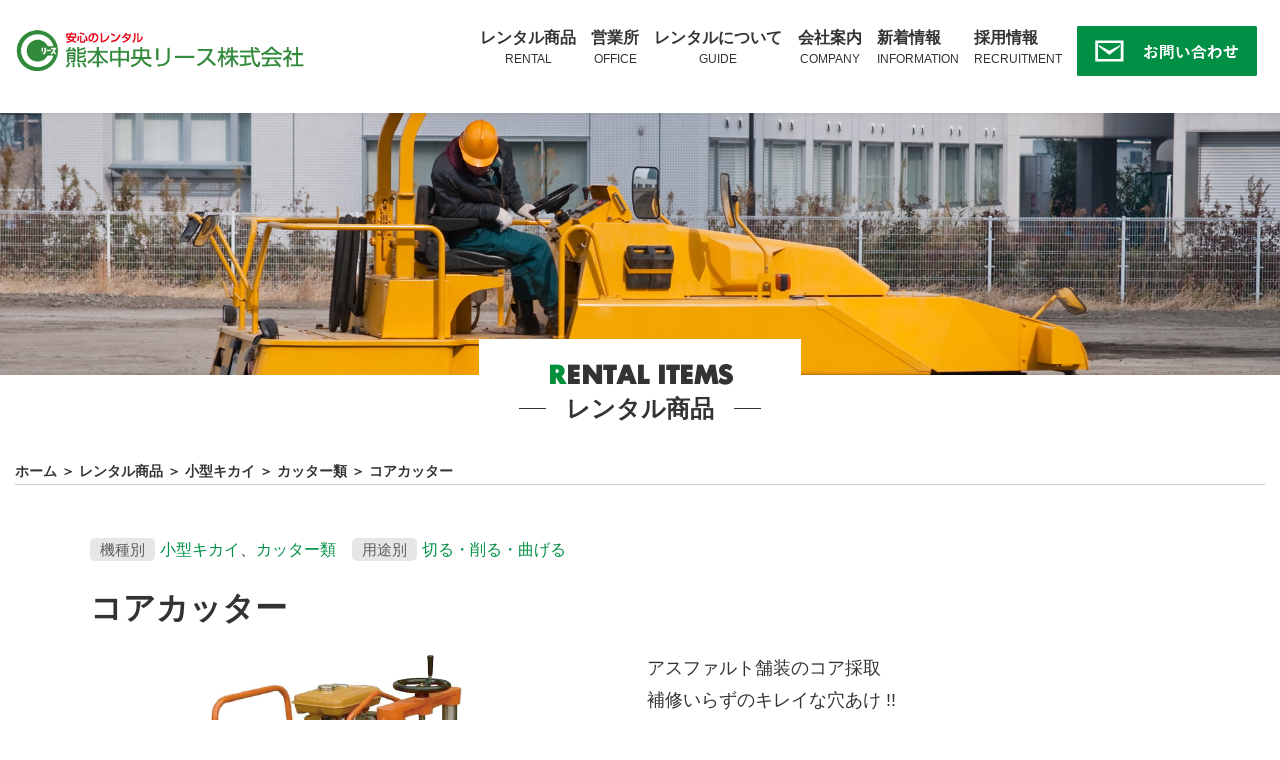

--- FILE ---
content_type: text/html; charset=UTF-8
request_url: https://kumachu.net/rental/rental-small/cutter/core-cutter/?tab=rentaluse&type=cut
body_size: 15955
content:
<!DOCTYPE html>
<html lang="ja">
	<head>
		<meta charset="UTF-8">
		<meta name="viewport" content="width=device-width, initial-scale=1.0">
		<script src="https://cdn.jsdelivr.net/npm/viewport-extra@1.0.2/dist/viewport-extra.min.js"></script>
		<script>new ViewportExtra(375)</script>
		<meta name="format-detection" content="telephone=no" />
		<meta http-equiv="X-UA-Compatible" content="IE=edge">

		<link rel="profile" href="http://gmpg.org/xfn/11">
		<link rel="pingback" href="https://kumachu.net/wp_7/xmlrpc.php">
		<link rel="preload" as='style' id='wp-bootstrap-pro-fontawesome-cdn-css' href='https://use.fontawesome.com/releases/v5.1.0/css/all.css' onload="this.rel='stylesheet'">
		<meta name='robots' content='index, follow, max-image-preview:large, max-snippet:-1, max-video-preview:-1' />

	<!-- This site is optimized with the Yoast SEO plugin v26.6 - https://yoast.com/wordpress/plugins/seo/ -->
	<title>コアカッター | 熊本中央リース株式会社</title>
	<meta name="description" content="アスファルト舗装のコア採取 補修いらずのキレイな穴あけ !! タイプ エンジン式 モーター式 メーカー 日特 シブヤ 型式 NBS-Light150EH" />
	<link rel="canonical" href="https://kumachu.net/rental/rental-small/cutter/core-cutter/" />
	<meta property="og:locale" content="ja_JP" />
	<meta property="og:type" content="article" />
	<meta property="og:title" content="コアカッター | 熊本中央リース株式会社" />
	<meta property="og:description" content="アスファルト舗装のコア採取 補修いらずのキレイな穴あけ !! タイプ エンジン式 モーター式 メーカー 日特 シブヤ 型式 NBS-Light150EH" />
	<meta property="og:url" content="https://kumachu.net/rental/rental-small/cutter/core-cutter/" />
	<meta property="og:site_name" content="熊本中央リース株式会社" />
	<meta property="article:modified_time" content="2020-02-26T07:06:49+00:00" />
	<meta property="og:image" content="https://kumachu.net/wp_7/wp-content/uploads/2020/11/ogp.jpg" />
	<meta property="og:image:width" content="1200" />
	<meta property="og:image:height" content="630" />
	<meta property="og:image:type" content="image/jpeg" />
	<meta name="twitter:card" content="summary_large_image" />
	<script type="application/ld+json" class="yoast-schema-graph">{"@context":"https://schema.org","@graph":[{"@type":"WebPage","@id":"https://kumachu.net/rental/rental-small/cutter/core-cutter/","url":"https://kumachu.net/rental/rental-small/cutter/core-cutter/","name":"コアカッター | 熊本中央リース株式会社","isPartOf":{"@id":"https://kumachu.net/#website"},"datePublished":"2020-02-11T23:29:34+00:00","dateModified":"2020-02-26T07:06:49+00:00","description":"アスファルト舗装のコア採取 補修いらずのキレイな穴あけ !! タイプ エンジン式 モーター式 メーカー 日特 シブヤ 型式 NBS-Light150EH","breadcrumb":{"@id":"https://kumachu.net/rental/rental-small/cutter/core-cutter/#breadcrumb"},"inLanguage":"ja","potentialAction":[{"@type":"ReadAction","target":["https://kumachu.net/rental/rental-small/cutter/core-cutter/"]}]},{"@type":"BreadcrumbList","@id":"https://kumachu.net/rental/rental-small/cutter/core-cutter/#breadcrumb","itemListElement":[{"@type":"ListItem","position":1,"name":"ホーム","item":"https://kumachu.net/"},{"@type":"ListItem","position":2,"name":"レンタル商品","item":"https://kumachu.net/rental/"},{"@type":"ListItem","position":3,"name":"小型キカイ","item":"https://kumachu.net/rentalcat/rental-small/"},{"@type":"ListItem","position":4,"name":"カッター類","item":"https://kumachu.net/rentalcat/rental-small/cutter/"},{"@type":"ListItem","position":5,"name":"コアカッター"}]},{"@type":"WebSite","@id":"https://kumachu.net/#website","url":"https://kumachu.net/","name":"熊本中央リース株式会社","description":"建設機械、重機、土木機械、道路機械のレンタル・リースの熊本中央リース。建設機械器具のリース・レンタル・販売なら熊本中央リースにお任せください！建築、土木関連をはじめ、様々な建設機械のレンタル事業を行っています。 ダンプ・トラック、仮設機材をはじめ、大型建設機械から小型汎用機まで豊富にラインナップしております。","potentialAction":[{"@type":"SearchAction","target":{"@type":"EntryPoint","urlTemplate":"https://kumachu.net/?s={search_term_string}"},"query-input":{"@type":"PropertyValueSpecification","valueRequired":true,"valueName":"search_term_string"}}],"inLanguage":"ja"}]}</script>
	<!-- / Yoast SEO plugin. -->


<link rel='dns-prefetch' href='//www.googletagmanager.com' />
<link rel="alternate" type="application/rss+xml" title="熊本中央リース株式会社 &raquo; フィード" href="https://kumachu.net/feed/" />
<link rel="alternate" type="application/rss+xml" title="熊本中央リース株式会社 &raquo; コメントフィード" href="https://kumachu.net/comments/feed/" />
<link rel="alternate" type="application/rss+xml" title="熊本中央リース株式会社 &raquo; コアカッター のコメントのフィード" href="https://kumachu.net/rental/rental-small/cutter/core-cutter/feed/" />
<link rel="alternate" title="oEmbed (JSON)" type="application/json+oembed" href="https://kumachu.net/wp-json/oembed/1.0/embed?url=https%3A%2F%2Fkumachu.net%2Frental%2Frental-small%2Fcutter%2Fcore-cutter%2F" />
<link rel="alternate" title="oEmbed (XML)" type="text/xml+oembed" href="https://kumachu.net/wp-json/oembed/1.0/embed?url=https%3A%2F%2Fkumachu.net%2Frental%2Frental-small%2Fcutter%2Fcore-cutter%2F&#038;format=xml" />
<style id='wp-img-auto-sizes-contain-inline-css' type='text/css'>
img:is([sizes=auto i],[sizes^="auto," i]){contain-intrinsic-size:3000px 1500px}
/*# sourceURL=wp-img-auto-sizes-contain-inline-css */
</style>
<style id='wp-block-library-inline-css' type='text/css'>
:root{--wp-block-synced-color:#7a00df;--wp-block-synced-color--rgb:122,0,223;--wp-bound-block-color:var(--wp-block-synced-color);--wp-editor-canvas-background:#ddd;--wp-admin-theme-color:#007cba;--wp-admin-theme-color--rgb:0,124,186;--wp-admin-theme-color-darker-10:#006ba1;--wp-admin-theme-color-darker-10--rgb:0,107,160.5;--wp-admin-theme-color-darker-20:#005a87;--wp-admin-theme-color-darker-20--rgb:0,90,135;--wp-admin-border-width-focus:2px}@media (min-resolution:192dpi){:root{--wp-admin-border-width-focus:1.5px}}.wp-element-button{cursor:pointer}:root .has-very-light-gray-background-color{background-color:#eee}:root .has-very-dark-gray-background-color{background-color:#313131}:root .has-very-light-gray-color{color:#eee}:root .has-very-dark-gray-color{color:#313131}:root .has-vivid-green-cyan-to-vivid-cyan-blue-gradient-background{background:linear-gradient(135deg,#00d084,#0693e3)}:root .has-purple-crush-gradient-background{background:linear-gradient(135deg,#34e2e4,#4721fb 50%,#ab1dfe)}:root .has-hazy-dawn-gradient-background{background:linear-gradient(135deg,#faaca8,#dad0ec)}:root .has-subdued-olive-gradient-background{background:linear-gradient(135deg,#fafae1,#67a671)}:root .has-atomic-cream-gradient-background{background:linear-gradient(135deg,#fdd79a,#004a59)}:root .has-nightshade-gradient-background{background:linear-gradient(135deg,#330968,#31cdcf)}:root .has-midnight-gradient-background{background:linear-gradient(135deg,#020381,#2874fc)}:root{--wp--preset--font-size--normal:16px;--wp--preset--font-size--huge:42px}.has-regular-font-size{font-size:1em}.has-larger-font-size{font-size:2.625em}.has-normal-font-size{font-size:var(--wp--preset--font-size--normal)}.has-huge-font-size{font-size:var(--wp--preset--font-size--huge)}.has-text-align-center{text-align:center}.has-text-align-left{text-align:left}.has-text-align-right{text-align:right}.has-fit-text{white-space:nowrap!important}#end-resizable-editor-section{display:none}.aligncenter{clear:both}.items-justified-left{justify-content:flex-start}.items-justified-center{justify-content:center}.items-justified-right{justify-content:flex-end}.items-justified-space-between{justify-content:space-between}.screen-reader-text{border:0;clip-path:inset(50%);height:1px;margin:-1px;overflow:hidden;padding:0;position:absolute;width:1px;word-wrap:normal!important}.screen-reader-text:focus{background-color:#ddd;clip-path:none;color:#444;display:block;font-size:1em;height:auto;left:5px;line-height:normal;padding:15px 23px 14px;text-decoration:none;top:5px;width:auto;z-index:100000}html :where(.has-border-color){border-style:solid}html :where([style*=border-top-color]){border-top-style:solid}html :where([style*=border-right-color]){border-right-style:solid}html :where([style*=border-bottom-color]){border-bottom-style:solid}html :where([style*=border-left-color]){border-left-style:solid}html :where([style*=border-width]){border-style:solid}html :where([style*=border-top-width]){border-top-style:solid}html :where([style*=border-right-width]){border-right-style:solid}html :where([style*=border-bottom-width]){border-bottom-style:solid}html :where([style*=border-left-width]){border-left-style:solid}html :where(img[class*=wp-image-]){height:auto;max-width:100%}:where(figure){margin:0 0 1em}html :where(.is-position-sticky){--wp-admin--admin-bar--position-offset:var(--wp-admin--admin-bar--height,0px)}@media screen and (max-width:600px){html :where(.is-position-sticky){--wp-admin--admin-bar--position-offset:0px}}

/*# sourceURL=wp-block-library-inline-css */
</style><style id='global-styles-inline-css' type='text/css'>
:root{--wp--preset--aspect-ratio--square: 1;--wp--preset--aspect-ratio--4-3: 4/3;--wp--preset--aspect-ratio--3-4: 3/4;--wp--preset--aspect-ratio--3-2: 3/2;--wp--preset--aspect-ratio--2-3: 2/3;--wp--preset--aspect-ratio--16-9: 16/9;--wp--preset--aspect-ratio--9-16: 9/16;--wp--preset--color--black: #000000;--wp--preset--color--cyan-bluish-gray: #abb8c3;--wp--preset--color--white: #ffffff;--wp--preset--color--pale-pink: #f78da7;--wp--preset--color--vivid-red: #cf2e2e;--wp--preset--color--luminous-vivid-orange: #ff6900;--wp--preset--color--luminous-vivid-amber: #fcb900;--wp--preset--color--light-green-cyan: #7bdcb5;--wp--preset--color--vivid-green-cyan: #00d084;--wp--preset--color--pale-cyan-blue: #8ed1fc;--wp--preset--color--vivid-cyan-blue: #0693e3;--wp--preset--color--vivid-purple: #9b51e0;--wp--preset--gradient--vivid-cyan-blue-to-vivid-purple: linear-gradient(135deg,rgb(6,147,227) 0%,rgb(155,81,224) 100%);--wp--preset--gradient--light-green-cyan-to-vivid-green-cyan: linear-gradient(135deg,rgb(122,220,180) 0%,rgb(0,208,130) 100%);--wp--preset--gradient--luminous-vivid-amber-to-luminous-vivid-orange: linear-gradient(135deg,rgb(252,185,0) 0%,rgb(255,105,0) 100%);--wp--preset--gradient--luminous-vivid-orange-to-vivid-red: linear-gradient(135deg,rgb(255,105,0) 0%,rgb(207,46,46) 100%);--wp--preset--gradient--very-light-gray-to-cyan-bluish-gray: linear-gradient(135deg,rgb(238,238,238) 0%,rgb(169,184,195) 100%);--wp--preset--gradient--cool-to-warm-spectrum: linear-gradient(135deg,rgb(74,234,220) 0%,rgb(151,120,209) 20%,rgb(207,42,186) 40%,rgb(238,44,130) 60%,rgb(251,105,98) 80%,rgb(254,248,76) 100%);--wp--preset--gradient--blush-light-purple: linear-gradient(135deg,rgb(255,206,236) 0%,rgb(152,150,240) 100%);--wp--preset--gradient--blush-bordeaux: linear-gradient(135deg,rgb(254,205,165) 0%,rgb(254,45,45) 50%,rgb(107,0,62) 100%);--wp--preset--gradient--luminous-dusk: linear-gradient(135deg,rgb(255,203,112) 0%,rgb(199,81,192) 50%,rgb(65,88,208) 100%);--wp--preset--gradient--pale-ocean: linear-gradient(135deg,rgb(255,245,203) 0%,rgb(182,227,212) 50%,rgb(51,167,181) 100%);--wp--preset--gradient--electric-grass: linear-gradient(135deg,rgb(202,248,128) 0%,rgb(113,206,126) 100%);--wp--preset--gradient--midnight: linear-gradient(135deg,rgb(2,3,129) 0%,rgb(40,116,252) 100%);--wp--preset--font-size--small: 13px;--wp--preset--font-size--medium: 20px;--wp--preset--font-size--large: 36px;--wp--preset--font-size--x-large: 42px;--wp--preset--spacing--20: 0.44rem;--wp--preset--spacing--30: 0.67rem;--wp--preset--spacing--40: 1rem;--wp--preset--spacing--50: 1.5rem;--wp--preset--spacing--60: 2.25rem;--wp--preset--spacing--70: 3.38rem;--wp--preset--spacing--80: 5.06rem;--wp--preset--shadow--natural: 6px 6px 9px rgba(0, 0, 0, 0.2);--wp--preset--shadow--deep: 12px 12px 50px rgba(0, 0, 0, 0.4);--wp--preset--shadow--sharp: 6px 6px 0px rgba(0, 0, 0, 0.2);--wp--preset--shadow--outlined: 6px 6px 0px -3px rgb(255, 255, 255), 6px 6px rgb(0, 0, 0);--wp--preset--shadow--crisp: 6px 6px 0px rgb(0, 0, 0);}:where(.is-layout-flex){gap: 0.5em;}:where(.is-layout-grid){gap: 0.5em;}body .is-layout-flex{display: flex;}.is-layout-flex{flex-wrap: wrap;align-items: center;}.is-layout-flex > :is(*, div){margin: 0;}body .is-layout-grid{display: grid;}.is-layout-grid > :is(*, div){margin: 0;}:where(.wp-block-columns.is-layout-flex){gap: 2em;}:where(.wp-block-columns.is-layout-grid){gap: 2em;}:where(.wp-block-post-template.is-layout-flex){gap: 1.25em;}:where(.wp-block-post-template.is-layout-grid){gap: 1.25em;}.has-black-color{color: var(--wp--preset--color--black) !important;}.has-cyan-bluish-gray-color{color: var(--wp--preset--color--cyan-bluish-gray) !important;}.has-white-color{color: var(--wp--preset--color--white) !important;}.has-pale-pink-color{color: var(--wp--preset--color--pale-pink) !important;}.has-vivid-red-color{color: var(--wp--preset--color--vivid-red) !important;}.has-luminous-vivid-orange-color{color: var(--wp--preset--color--luminous-vivid-orange) !important;}.has-luminous-vivid-amber-color{color: var(--wp--preset--color--luminous-vivid-amber) !important;}.has-light-green-cyan-color{color: var(--wp--preset--color--light-green-cyan) !important;}.has-vivid-green-cyan-color{color: var(--wp--preset--color--vivid-green-cyan) !important;}.has-pale-cyan-blue-color{color: var(--wp--preset--color--pale-cyan-blue) !important;}.has-vivid-cyan-blue-color{color: var(--wp--preset--color--vivid-cyan-blue) !important;}.has-vivid-purple-color{color: var(--wp--preset--color--vivid-purple) !important;}.has-black-background-color{background-color: var(--wp--preset--color--black) !important;}.has-cyan-bluish-gray-background-color{background-color: var(--wp--preset--color--cyan-bluish-gray) !important;}.has-white-background-color{background-color: var(--wp--preset--color--white) !important;}.has-pale-pink-background-color{background-color: var(--wp--preset--color--pale-pink) !important;}.has-vivid-red-background-color{background-color: var(--wp--preset--color--vivid-red) !important;}.has-luminous-vivid-orange-background-color{background-color: var(--wp--preset--color--luminous-vivid-orange) !important;}.has-luminous-vivid-amber-background-color{background-color: var(--wp--preset--color--luminous-vivid-amber) !important;}.has-light-green-cyan-background-color{background-color: var(--wp--preset--color--light-green-cyan) !important;}.has-vivid-green-cyan-background-color{background-color: var(--wp--preset--color--vivid-green-cyan) !important;}.has-pale-cyan-blue-background-color{background-color: var(--wp--preset--color--pale-cyan-blue) !important;}.has-vivid-cyan-blue-background-color{background-color: var(--wp--preset--color--vivid-cyan-blue) !important;}.has-vivid-purple-background-color{background-color: var(--wp--preset--color--vivid-purple) !important;}.has-black-border-color{border-color: var(--wp--preset--color--black) !important;}.has-cyan-bluish-gray-border-color{border-color: var(--wp--preset--color--cyan-bluish-gray) !important;}.has-white-border-color{border-color: var(--wp--preset--color--white) !important;}.has-pale-pink-border-color{border-color: var(--wp--preset--color--pale-pink) !important;}.has-vivid-red-border-color{border-color: var(--wp--preset--color--vivid-red) !important;}.has-luminous-vivid-orange-border-color{border-color: var(--wp--preset--color--luminous-vivid-orange) !important;}.has-luminous-vivid-amber-border-color{border-color: var(--wp--preset--color--luminous-vivid-amber) !important;}.has-light-green-cyan-border-color{border-color: var(--wp--preset--color--light-green-cyan) !important;}.has-vivid-green-cyan-border-color{border-color: var(--wp--preset--color--vivid-green-cyan) !important;}.has-pale-cyan-blue-border-color{border-color: var(--wp--preset--color--pale-cyan-blue) !important;}.has-vivid-cyan-blue-border-color{border-color: var(--wp--preset--color--vivid-cyan-blue) !important;}.has-vivid-purple-border-color{border-color: var(--wp--preset--color--vivid-purple) !important;}.has-vivid-cyan-blue-to-vivid-purple-gradient-background{background: var(--wp--preset--gradient--vivid-cyan-blue-to-vivid-purple) !important;}.has-light-green-cyan-to-vivid-green-cyan-gradient-background{background: var(--wp--preset--gradient--light-green-cyan-to-vivid-green-cyan) !important;}.has-luminous-vivid-amber-to-luminous-vivid-orange-gradient-background{background: var(--wp--preset--gradient--luminous-vivid-amber-to-luminous-vivid-orange) !important;}.has-luminous-vivid-orange-to-vivid-red-gradient-background{background: var(--wp--preset--gradient--luminous-vivid-orange-to-vivid-red) !important;}.has-very-light-gray-to-cyan-bluish-gray-gradient-background{background: var(--wp--preset--gradient--very-light-gray-to-cyan-bluish-gray) !important;}.has-cool-to-warm-spectrum-gradient-background{background: var(--wp--preset--gradient--cool-to-warm-spectrum) !important;}.has-blush-light-purple-gradient-background{background: var(--wp--preset--gradient--blush-light-purple) !important;}.has-blush-bordeaux-gradient-background{background: var(--wp--preset--gradient--blush-bordeaux) !important;}.has-luminous-dusk-gradient-background{background: var(--wp--preset--gradient--luminous-dusk) !important;}.has-pale-ocean-gradient-background{background: var(--wp--preset--gradient--pale-ocean) !important;}.has-electric-grass-gradient-background{background: var(--wp--preset--gradient--electric-grass) !important;}.has-midnight-gradient-background{background: var(--wp--preset--gradient--midnight) !important;}.has-small-font-size{font-size: var(--wp--preset--font-size--small) !important;}.has-medium-font-size{font-size: var(--wp--preset--font-size--medium) !important;}.has-large-font-size{font-size: var(--wp--preset--font-size--large) !important;}.has-x-large-font-size{font-size: var(--wp--preset--font-size--x-large) !important;}
/*# sourceURL=global-styles-inline-css */
</style>

<style id='classic-theme-styles-inline-css' type='text/css'>
/*! This file is auto-generated */
.wp-block-button__link{color:#fff;background-color:#32373c;border-radius:9999px;box-shadow:none;text-decoration:none;padding:calc(.667em + 2px) calc(1.333em + 2px);font-size:1.125em}.wp-block-file__button{background:#32373c;color:#fff;text-decoration:none}
/*# sourceURL=/wp-includes/css/classic-themes.min.css */
</style>
<link rel='stylesheet' id='wp-bootstrap-starter-bootstrap-css-css' href='https://kumachu.net/wp_7/wp-content/themes/wp-bootstrap-starter/inc/assets/css/bootstrap.min.css' type='text/css' media='all' />
<link rel='stylesheet' id='wp-bootstrap-starter-fontawesome-cdn-css' href='https://kumachu.net/wp_7/wp-content/themes/wp-bootstrap-starter/inc/assets/css/fontawesome.min.css' type='text/css' media='all' />
<link rel='stylesheet' id='slb_core-css' href='https://kumachu.net/wp_7/wp-content/plugins/simple-lightbox/client/css/app.css?ver=2.9.4' type='text/css' media='all' />
<link rel='stylesheet' id='wp-pagenavi-css' href='https://kumachu.net/wp_7/wp-content/plugins/wp-pagenavi/pagenavi-css.css?ver=2.70' type='text/css' media='all' />
<link rel='stylesheet' id='parent-style-css' href='https://kumachu.net/wp_7/wp-content/themes/wp-bootstrap-starter/style.css' type='text/css' media='all' />
<link rel='stylesheet' id='child-style-css' href='https://kumachu.net/wp_7/wp-content/themes/kumachu-theme/style.css?ver=1746083224' type='text/css' media='all' />
<script type="text/javascript" src="https://kumachu.net/wp_7/wp-includes/js/jquery/jquery.min.js?ver=3.7.1" id="jquery-core-js"></script>
<script type="text/javascript" src="https://kumachu.net/wp_7/wp-includes/js/jquery/jquery-migrate.min.js?ver=3.4.1" id="jquery-migrate-js"></script>

<!-- Site Kit によって追加された Google タグ（gtag.js）スニペット -->
<!-- Google アナリティクス スニペット (Site Kit が追加) -->
<script type="text/javascript" src="https://www.googletagmanager.com/gtag/js?id=GT-TQL369F" id="google_gtagjs-js" async></script>
<script type="text/javascript" id="google_gtagjs-js-after">
/* <![CDATA[ */
window.dataLayer = window.dataLayer || [];function gtag(){dataLayer.push(arguments);}
gtag("set","linker",{"domains":["kumachu.net"]});
gtag("js", new Date());
gtag("set", "developer_id.dZTNiMT", true);
gtag("config", "GT-TQL369F");
//# sourceURL=google_gtagjs-js-after
/* ]]> */
</script>
<link rel="https://api.w.org/" href="https://kumachu.net/wp-json/" /><link rel="alternate" title="JSON" type="application/json" href="https://kumachu.net/wp-json/wp/v2/rental/7788" /><meta name="generator" content="Site Kit by Google 1.168.0" /><link rel="pingback" href="https://kumachu.net/wp_7/xmlrpc.php">    <style type="text/css">
        #page-sub-header { background: #fff; }
    </style>
    <link rel="icon" href="https://kumachu.net/wp_7/wp-content/uploads/2021/03/cropped-site_icon-32x32.png" sizes="32x32" />
<link rel="icon" href="https://kumachu.net/wp_7/wp-content/uploads/2021/03/cropped-site_icon-192x192.png" sizes="192x192" />
<link rel="apple-touch-icon" href="https://kumachu.net/wp_7/wp-content/uploads/2021/03/cropped-site_icon-180x180.png" />
<meta name="msapplication-TileImage" content="https://kumachu.net/wp_7/wp-content/uploads/2021/03/cropped-site_icon-270x270.png" />
		<script src="https://ajax.googleapis.com/ajax/libs/jquery/3.4.1/jquery.min.js"></script>
		<script src="https://kumachu.net/wp_7/wp-content/themes/kumachu-theme/js/slick/slick.js"></script>
		<link rel="stylesheet" href="https://kumachu.net/wp_7/wp-content/themes/kumachu-theme/js/slick/slick.css" />
		<link rel="stylesheet" href="https://kumachu.net/wp_7/wp-content/themes/kumachu-theme/js/slick/slick-theme.css" />
		<script type="text/javascript" src="https://kumachu.net/wp_7/wp-content/themes/kumachu-theme/js/script.js?1767676463"></script>
		<script type="text/javascript" src="https://kumachu.net/wp_7/wp-content/themes/kumachu-theme/js/fixed_midashi.js"></script>
		<link rel="stylesheet" href="https://unpkg.com/scroll-hint@latest/css/scroll-hint.css">
		<script src="https://unpkg.com/scroll-hint@latest/js/scroll-hint.min.js"></script>
<script type="text/javascript">

// ページのロードが終わった後の処理
jQuery(window).on('load',function(){
  $('#js-loader').delay(300).fadeOut(400); //ローディング画面をフェードアウトさせることでメインコンテンツを表示
});
 
// ページのロードが終わらなくても10秒たったら強制的に処理を実行
jQuery(function(){ setTimeout('stopload()', 10000); });
function stopload(){
  $('#js-loader').delay(300).fadeOut(400); //ローディング画面をフェードアウトさせることでメインコンテンツを表示
}
</script>
	</head>

<body id="body" class="wp-singular rental-template-default single single-rental postid-7788 wp-theme-wp-bootstrap-starter wp-child-theme-kumachu-theme metaslider-plugin group-blog">
 <!-- <div id="js-loader" class="loader">
    <div class="loader-animation">Loading...</div>
  </div>-->
<div id="page" class="site">
    	<header id="masthead" class="site-header navbar-static-top navbar-light" role="banner">
        <div>
            <nav class="navbar navbar-expand-xl p-0" ontouchstart>
                <div class="navbar-brand">
                        <a href="https://kumachu.net/">
                            <img srcset="https://kumachu.net/wp_7/wp-content/themes/kumachu-theme/images/logo_2x.png?1 2x" src="https://kumachu.net/wp_7/wp-content/themes/kumachu-theme/images/logo.png?1" alt="熊本中央リース株式会社" />
                        </a>
                </div>
                <button class="navbar-toggler" type="button" data-toggle="collapse" data-target="#main-nav" aria-controls="" aria-expanded="false" aria-label="Toggle navigation">
                    <span class="navbar-toggler-icon"></span>
                </button>

                <div id="main-nav" class="collapse navbar-collapse justify-content-end"><ul id="menu-%e3%83%a1%e3%83%8b%e3%83%a5%e3%83%bc" class="navbar-nav"><li itemscope="itemscope" itemtype="https://www.schema.org/SiteNavigationElement" id="menu-item-36" class="menu-item menu-item-type-custom menu-item-object-custom menu-item-has-children dropdown menu-item-36 nav-item"><a title="レンタル商品RENTAL" href="#" data-toggle="dropdown" aria-haspopup="true" aria-expanded="false" class="dropdown-toggle nav-link" id="menu-item-dropdown-36">レンタル商品<span class="sub">RENTAL</span></a>
<ul class="dropdown-menu" aria-labelledby="menu-item-dropdown-36" role="menu">
	<li itemscope="itemscope" itemtype="https://www.schema.org/SiteNavigationElement" id="menu-item-7382" class="menu-item menu-item-type-post_type menu-item-object-page menu-item-7382 nav-item"><a title="機種別一覧" href="https://kumachu.net/by_model/" class="dropdown-item">機種別一覧</a></li>
	<li itemscope="itemscope" itemtype="https://www.schema.org/SiteNavigationElement" id="menu-item-7381" class="menu-item menu-item-type-post_type menu-item-object-page menu-item-7381 nav-item"><a title="用途別一覧" href="https://kumachu.net/by_use/" class="dropdown-item">用途別一覧</a></li>
</ul>
</li>
<li itemscope="itemscope" itemtype="https://www.schema.org/SiteNavigationElement" id="menu-item-92" class="menu-item menu-item-type-post_type menu-item-object-page menu-item-92 nav-item"><a title="営業所OFFICE" href="https://kumachu.net/office/" class="nav-link">営業所<span class="sub">OFFICE</span></a></li>
<li itemscope="itemscope" itemtype="https://www.schema.org/SiteNavigationElement" id="menu-item-120" class="menu-item menu-item-type-custom menu-item-object-custom menu-item-has-children dropdown menu-item-120 nav-item"><a title="レンタルについてGUIDE" href="#" data-toggle="dropdown" aria-haspopup="true" aria-expanded="false" class="dropdown-toggle nav-link" id="menu-item-dropdown-120">レンタルについて<span class="sub">GUIDE</span></a>
<ul class="dropdown-menu" aria-labelledby="menu-item-dropdown-120" role="menu">
	<li itemscope="itemscope" itemtype="https://www.schema.org/SiteNavigationElement" id="menu-item-125" class="menu-item menu-item-type-post_type menu-item-object-page menu-item-125 nav-item"><a title="レンタルのメリット" href="https://kumachu.net/merit/" class="dropdown-item">レンタルのメリット</a></li>
	<li itemscope="itemscope" itemtype="https://www.schema.org/SiteNavigationElement" id="menu-item-124" class="menu-item menu-item-type-post_type menu-item-object-page menu-item-124 nav-item"><a title="ご利用の流れ" href="https://kumachu.net/flow/" class="dropdown-item">ご利用の流れ</a></li>
	<li itemscope="itemscope" itemtype="https://www.schema.org/SiteNavigationElement" id="menu-item-123" class="menu-item menu-item-type-post_type menu-item-object-page menu-item-123 nav-item"><a title="レンタル補償制度について" href="https://kumachu.net/hoshou/" class="dropdown-item">レンタル補償制度について</a></li>
	<li itemscope="itemscope" itemtype="https://www.schema.org/SiteNavigationElement" id="menu-item-122" class="menu-item menu-item-type-post_type menu-item-object-page menu-item-122 nav-item"><a title="安全にお使いいただくために" href="https://kumachu.net/attention/" class="dropdown-item">安全にお使いいただくために</a></li>
	<li itemscope="itemscope" itemtype="https://www.schema.org/SiteNavigationElement" id="menu-item-121" class="menu-item menu-item-type-post_type menu-item-object-page menu-item-121 nav-item"><a title="よくあるご質問" href="https://kumachu.net/faq/" class="dropdown-item">よくあるご質問</a></li>
</ul>
</li>
<li itemscope="itemscope" itemtype="https://www.schema.org/SiteNavigationElement" id="menu-item-86" class="menu-item menu-item-type-post_type menu-item-object-page menu-item-has-children dropdown menu-item-86 nav-item"><a title="会社案内COMPANY" href="#" data-toggle="dropdown" aria-haspopup="true" aria-expanded="false" class="dropdown-toggle nav-link" id="menu-item-dropdown-86">会社案内<span class="sub">COMPANY</span></a>
<ul class="dropdown-menu" aria-labelledby="menu-item-dropdown-86" role="menu">
	<li itemscope="itemscope" itemtype="https://www.schema.org/SiteNavigationElement" id="menu-item-128" class="menu-item menu-item-type-post_type menu-item-object-page menu-item-128 nav-item"><a title="弊社の強み" href="https://kumachu.net/strength/" class="dropdown-item">弊社の強み</a></li>
	<li itemscope="itemscope" itemtype="https://www.schema.org/SiteNavigationElement" id="menu-item-129" class="menu-item menu-item-type-post_type menu-item-object-page menu-item-129 nav-item"><a title="会社概要" href="https://kumachu.net/company/" class="dropdown-item">会社概要</a></li>
	<li itemscope="itemscope" itemtype="https://www.schema.org/SiteNavigationElement" id="menu-item-126" class="menu-item menu-item-type-post_type menu-item-object-page menu-item-126 nav-item"><a title="沿革" href="https://kumachu.net/history/" class="dropdown-item">沿革</a></li>
</ul>
</li>
<li itemscope="itemscope" itemtype="https://www.schema.org/SiteNavigationElement" id="menu-item-83" class="menu-item menu-item-type-post_type menu-item-object-page current_page_parent menu-item-has-children dropdown menu-item-83 nav-item"><a title="新着情報INFORMATION" href="#" data-toggle="dropdown" aria-haspopup="true" aria-expanded="false" class="dropdown-toggle nav-link" id="menu-item-dropdown-83">新着情報<span class="sub">INFORMATION</span></a>
<ul class="dropdown-menu" aria-labelledby="menu-item-dropdown-83" role="menu">
	<li itemscope="itemscope" itemtype="https://www.schema.org/SiteNavigationElement" id="menu-item-7394" class="menu-item menu-item-type-taxonomy menu-item-object-category menu-item-7394 nav-item"><a title="お知らせ" href="https://kumachu.net/new/" class="dropdown-item">お知らせ</a></li>
	<li itemscope="itemscope" itemtype="https://www.schema.org/SiteNavigationElement" id="menu-item-7395" class="menu-item menu-item-type-taxonomy menu-item-object-category menu-item-7395 nav-item"><a title="スタッフブログ" href="https://kumachu.net/blog/" class="dropdown-item">スタッフブログ</a></li>
	<li itemscope="itemscope" itemtype="https://www.schema.org/SiteNavigationElement" id="menu-item-7396" class="menu-item menu-item-type-taxonomy menu-item-object-category menu-item-7396 nav-item"><a title="機械入庫情報" href="https://kumachu.net/new_arrivals/" class="dropdown-item">機械入庫情報</a></li>
	<li itemscope="itemscope" itemtype="https://www.schema.org/SiteNavigationElement" id="menu-item-8605" class="menu-item menu-item-type-taxonomy menu-item-object-category menu-item-8605 nav-item"><a title="動画マニュアル" href="https://kumachu.net/manual/" class="dropdown-item">動画マニュアル</a></li>
</ul>
</li>
<li itemscope="itemscope" itemtype="https://www.schema.org/SiteNavigationElement" id="menu-item-85" class="menu-item menu-item-type-post_type menu-item-object-page menu-item-has-children dropdown menu-item-85 nav-item"><a title="採用情報RECRUITMENT" href="#" data-toggle="dropdown" aria-haspopup="true" aria-expanded="false" class="dropdown-toggle nav-link" id="menu-item-dropdown-85">採用情報<span class="sub">RECRUITMENT</span></a>
<ul class="dropdown-menu" aria-labelledby="menu-item-dropdown-85" role="menu">
	<li itemscope="itemscope" itemtype="https://www.schema.org/SiteNavigationElement" id="menu-item-7399" class="menu-item menu-item-type-post_type menu-item-object-page menu-item-7399 nav-item"><a title="代表者メッセージ" href="https://kumachu.net/recruit/message/" class="dropdown-item">代表者メッセージ</a></li>
	<li itemscope="itemscope" itemtype="https://www.schema.org/SiteNavigationElement" id="menu-item-7398" class="menu-item menu-item-type-post_type menu-item-object-page menu-item-7398 nav-item"><a title="仕事内容" href="https://kumachu.net/recruit/work/" class="dropdown-item">仕事内容</a></li>
	<li itemscope="itemscope" itemtype="https://www.schema.org/SiteNavigationElement" id="menu-item-7402" class="menu-item menu-item-type-post_type menu-item-object-page menu-item-7402 nav-item"><a title="資格取得・イベント" href="https://kumachu.net/recruit/training/" class="dropdown-item">資格取得・イベント</a></li>
	<li itemscope="itemscope" itemtype="https://www.schema.org/SiteNavigationElement" id="menu-item-7397" class="menu-item menu-item-type-post_type menu-item-object-page menu-item-7397 nav-item"><a title="よくある質問" href="https://kumachu.net/recruit/recruit-faq/" class="dropdown-item">よくある質問</a></li>
	<li itemscope="itemscope" itemtype="https://www.schema.org/SiteNavigationElement" id="menu-item-10010" class="js-show-popup menu-item menu-item-type-custom menu-item-object-custom menu-item-10010 nav-item"><a title="求人情報" href="#" class="dropdown-item">求人情報</a></li>
	<li itemscope="itemscope" itemtype="https://www.schema.org/SiteNavigationElement" id="menu-item-8425" class="menu-item menu-item-type-post_type menu-item-object-page menu-item-8425 nav-item"><a title="女性活躍のための行動計画" href="https://kumachu.net/recruit/for_women/" class="dropdown-item">女性活躍のための行動計画</a></li>
</ul>
</li>
<li itemscope="itemscope" itemtype="https://www.schema.org/SiteNavigationElement" id="menu-item-89" class="hover menu-item menu-item-type-post_type menu-item-object-page menu-item-89 nav-item"><a href="https://kumachu.net/contact/" class="nav-link"><img srcset="https://kumachu.net/wp_7/wp-content/themes/kumachu-theme/images/header_contact_2x.png 2x" src="https://kumachu.net/wp_7/wp-content/themes/kumachu-theme/images/header_contact.png" alt="熊本中央リース株式会社　お問い合わせ"></a></li>
</ul></div>				<div class="popup" id="js-popup">
				  <div class="popup-inner">
					<div class="close-btn" id="js-close-btn"><i class="fas fa-times"></i></div>
					<div class="popup-flex">
						<!--<div>
							<a href="https://job.mynavi.jp/23/pc/search/corp261121/outline.html" target="_blank">新卒採用<br><img src="https://job.mynavi.jp/conts/kigyo/2023/logo/banner_logo_195_60.gif" width="150"></a>
						</div>-->
						<div>
							<!--<a href="https://kumachu.net/recruit/information/">--><a href="https://saiyo.page/658407" target="_blank">中途採用</a>
						</div>
					</div>
				  </div>
				  <div class="black-background" id="js-black-bg"></div>
				</div>
            </nav>
        </div>
	</header><!-- #masthead -->
    		<div id="content" class="site-content">
		<!--<div class="container">-->
			<div class="row">
                	<section id="primary" class="content-area">
		<main id="main" class="site-main" role="main">
					
			<div class="page-header">
				<img srcset="https://kumachu.net/wp_7/wp-content/themes/kumachu-theme/images/header_rental_youto_2x.jpg 2x" src="https://kumachu.net/wp_7/wp-content/themes/kumachu-theme/images/header_rental_youto.jpg" alt="熊本中央リース　レンタル商品" />
				<div class="page-title">
					<h2><span class="green">R</span>ENTAL ITEMS<span class="subtitle">レンタル商品</span></h2>
				</div>
			</div>
			
			<p id="breadcrumbs"><span><span><a href="https://kumachu.net/">ホーム</a></span> ＞ <span><a href="https://kumachu.net/rental/">レンタル商品</a></span> ＞ <span><a href="https://kumachu.net/rentalcat/rental-small/">小型キカイ</a></span> ＞ <span><a href="https://kumachu.net/rentalcat/rental-small/cutter/">カッター類</a></span> ＞ <span class="breadcrumb_last" aria-current="page">コアカッター</span></span></p>
			<div id="post-7788" class="post-7788 rental type-rental status-publish hentry rentalcat-rental-small rentalcat-cutter rentaluse-cut">
	    <header class="retal-entry-header inner">
		<div class="meta"><span>機種別</span><a href="https://kumachu.net/rentalcat/rental-small/" rel="tag">小型キカイ</a>、<a href="https://kumachu.net/rentalcat/rental-small/cutter/" rel="tag">カッター類</a>　<br class="br-sp"><span>用途別</span><a href="https://kumachu.net/rentaluse/cut/" rel="tag">切る・削る・曲げる</a>		</div>
		<h1 class="rental-title">コアカッター</h1>	</header><!-- .entry-header -->
    
	<div class="entry-content inner">
		<p class="clearfix"><img decoding="async" srcset="https://kumachu.net/wp_7/wp-content/themes/kumachu-theme/images/rental_core-cutter_2x.jpg 2x" src="https://kumachu.net/wp_7/wp-content/themes/kumachu-theme/images/rental_core-cutter.jpg" alt="コアカッター　レンタル商品 熊本中央リース" class="alignleft">アスファルト舗装のコア採取<br />
補修いらずのキレイな穴あけ !!</p>
<table class="tbst4">
<col width="70" />
<col width="80" />
<col width="120" span="5" />
<tr>
<th colspan="2" width="150">タイプ</th>
<td width="120" class="bg1">エンジン式</td>
<td width="120" class="bg1">モーター式</td>
</tr>
<tr>
<th colspan="2">メーカー</th>
<td>日特</td>
<td width="120">シブヤ</td>
</tr>
<tr>
<th colspan="2">型式</th>
<td class="bg1">NBS-Light150EH</td>
<td class="bg1">TS-182</td>
</tr>
<tr>
<th colspan="2">機械質量(kg)</th>
<td>78</td>
<td>16.3</td>
</tr>
<tr>
<th rowspan="3">機体寸法</th>
<th>全長(mm)</th>
<td class="bg1">550</td>
<td class="bg1">217</td>
</tr>
<tr>
<th>全幅(mm)</th>
<td>540</td>
<td>158</td>
</tr>
<tr>
<th>全高(mm)</th>
<td class="bg1">800</td>
<td class="bg1">803</td>
</tr>
<tr>
<th colspan="2">取付可能ビット(mm)</th>
<td>100〜150</td>
<td>　</td>
</tr>
<tr>
<th colspan="2">最大切込深さ(mm)</th>
<td class="bg1">150</td>
<td class="bg1">200</td>
</tr>
</table>
		
		<p>ご希望のレンタル商品がございましたら、最寄りの<a href="https://kumachu.net/office/">営業所</a>までお問い合わせください。<br>ご利用の際は、身分証明書、免許証をお持ちください。</p>
		<div id="footer_rental_banner">
			<div>
				<a class="hover" href="https://kumachu.net/attention/">
					<img srcset="https://kumachu.net/wp_7/wp-content/themes/kumachu-theme/images/rental_banner_attention_2x.png 2x" src="https://kumachu.net/wp_7/wp-content/themes/kumachu-theme/images/rental_banner_attention.png" alt="安全にお使いいただくために 熊本中央リース株式会社" />
				</a>				
			</div>
			<div>
				<a class="hover" href="https://kumachu.net/contact/">
					<img srcset="https://kumachu.net/wp_7/wp-content/themes/kumachu-theme/images/rental_banner_contact_2x.png 2x" src="https://kumachu.net/wp_7/wp-content/themes/kumachu-theme/images/rental_banner_contact.png" alt="お問い合わせ 熊本中央リース株式会社" />
				</a>				
			</div>
		</div>
		<div id="footer_rentallist">
																<h3 class="headline">
					用途別：切る・削る・曲げる一覧
				</h3>
				<ul class="rental_list">
										<li><a href="https://kumachu.net/rental/rental-small/cutter/core-cutter/?tab=rentaluse&type=cut">
										<img src="https://kumachu.net/wp_7/wp-content/themes/kumachu-theme/images/rental_core-cutter.jpg" alt="コアカッター" />
										<div class="mask current"><div class="caption">コアカッター</div></div></a>コアカッター</li>
									<li><a href="https://kumachu.net/rental/rental-small/cutter/concrete-cutter/?tab=rentaluse&type=cut">
										<img src="https://kumachu.net/wp_7/wp-content/themes/kumachu-theme/images/rental_concrete-cutter.jpg" alt="コンクリートカッター" />
										<div class="mask"><div class="caption">コンクリートカッター</div></div></a>コンクリートカッター</li>
									<li><a href="https://kumachu.net/rental/rental-small/cutter/hand-cutter/?tab=rentaluse&type=cut">
										<img src="https://kumachu.net/wp_7/wp-content/themes/kumachu-theme/images/rental_hand-cutter.jpg" alt="ハンドカッター" />
										<div class="mask"><div class="caption">ハンドカッター</div></div></a>ハンドカッター</li>
									<li><a href="https://kumachu.net/rental/rental-small/cutter/kezu/?tab=rentaluse&type=cut">
										<img src="https://kumachu.net/wp_7/wp-content/themes/kumachu-theme/images/rental_kezu.jpg" alt="ケズラー" />
										<div class="mask"><div class="caption">ケズラー</div></div></a>ケズラー</li>
									<li><a href="https://kumachu.net/rental/rental-small/cutter/strong/?tab=rentaluse&type=cut">
										<img src="https://kumachu.net/wp_7/wp-content/themes/kumachu-theme/images/rental_strong.jpg" alt="ストロングペッカー" />
										<div class="mask"><div class="caption">ストロングペッカー</div></div></a>ストロングペッカー</li>
									<li><a href="https://kumachu.net/rental/rental-small/cutter/electric-k/?tab=rentaluse&type=cut">
										<img src="https://kumachu.net/wp_7/wp-content/themes/kumachu-theme/images/rental_electric-k.jpg" alt="電動ケレン" />
										<div class="mask"><div class="caption">電動ケレン</div></div></a>電動ケレン</li>
									<li><a href="https://kumachu.net/rental/rental-small/electric-tool/baby_sander/?tab=rentaluse&type=cut">
										<img src="https://kumachu.net/wp_7/wp-content/themes/kumachu-theme/images/rental_baby_sander.jpg?" alt="ベビーサンダー" />
										<div class="mask"><div class="caption">ベビーサンダー</div></div></a>ベビーサンダー</li>
									<li><a href="https://kumachu.net/rental/rental-small/electric-tool/large_sander/?tab=rentaluse&type=cut">
										<img src="https://kumachu.net/wp_7/wp-content/themes/kumachu-theme/images/rental_large_sander.jpg" alt="大型サンダー" />
										<div class="mask"><div class="caption">大型サンダー</div></div></a>大型サンダー</li>
									<li><a href="https://kumachu.net/rental/rental-small/electric-tool/high_speed_cutter/?tab=rentaluse&type=cut">
										<img src="https://kumachu.net/wp_7/wp-content/themes/kumachu-theme/images/rental_high_speed_cutter.jpg" alt="高速カッター" />
										<div class="mask"><div class="caption">高速カッター</div></div></a>高速カッター</li>
									<li><a href="https://kumachu.net/rental/rental-small/electric-tool/reinforcing_rod_cutter/?tab=rentaluse&type=cut">
										<img src="https://kumachu.net/wp_7/wp-content/themes/kumachu-theme/images/rental_reinforcing_rod_cutter.jpg" alt="鉄筋カッター" />
										<div class="mask"><div class="caption">鉄筋カッター</div></div></a>鉄筋カッター</li>
									<li><a href="https://kumachu.net/rental/rental-small/electric-tool/reinforcing_rod_vendor/?tab=rentaluse&type=cut">
										<img src="https://kumachu.net/wp_7/wp-content/themes/kumachu-theme/images/rental_reinforcing_rod_vendor2.jpg" alt="鉄筋ベンダー" />
										<div class="mask"><div class="caption">鉄筋ベンダー</div></div></a>鉄筋ベンダー</li>
									<li><a href="https://kumachu.net/rental/rental-small/electric-tool/concrete_plane/?tab=rentaluse&type=cut">
										<img src="https://kumachu.net/wp_7/wp-content/themes/kumachu-theme/images/rental_concrete_plane.jpg" alt="コンクリートカンナ" />
										<div class="mask"><div class="caption">コンクリートカンナ</div></div></a>コンクリートカンナ</li>
									<li><a href="https://kumachu.net/rental/rental-small/air/superkeren/?tab=rentaluse&type=cut">
										<img src="https://kumachu.net/wp_7/wp-content/themes/kumachu-theme/images/rental_superkeren.jpg" alt="スーパーケレン" />
										<div class="mask"><div class="caption">スーパーケレン</div></div></a>スーパーケレン</li>
									<li><a href="https://kumachu.net/rental/rental-small/air/air-cutter/?tab=rentaluse&type=cut">
										<img src="https://kumachu.net/wp_7/wp-content/themes/kumachu-theme/images/rental_air-cutter.jpg" alt="エアカッター" />
										<div class="mask"><div class="caption">エアカッター</div></div></a>エアカッター</li>
									<li><a href="https://kumachu.net/rental/rental-small/oil/oil_handcutter/?tab=rentaluse&type=cut">
										<img src="https://kumachu.net/wp_7/wp-content/themes/kumachu-theme/images/rental_oil_handcutter.jpg" alt="油圧ハンドカッター" />
										<div class="mask"><div class="caption">油圧ハンドカッター</div></div></a>油圧ハンドカッター</li>
									<li><a href="https://kumachu.net/rental/rental-small/environment/mowing-machine/?tab=rentaluse&type=cut">
					<img width="320" height="320" src="https://kumachu.net/wp_7/wp-content/uploads/2020/02/rental_mowing-machine2_thumb-320x320.jpg" class="attachment-thumbnail size-thumbnail wp-post-image" alt="草刈機レンタル" decoding="async" fetchpriority="high" srcset="https://kumachu.net/wp_7/wp-content/uploads/2020/02/rental_mowing-machine2_thumb-320x320.jpg 320w, https://kumachu.net/wp_7/wp-content/uploads/2020/02/rental_mowing-machine2_thumb.jpg 512w" sizes="(max-width: 320px) 100vw, 320px" />					<div class="mask"><div class="caption">草刈機</div></div></a>草刈機</li>
									<li><a href="https://kumachu.net/rental/rental-small/environment/hedge-trimer/?tab=rentaluse&type=cut">
										<img src="https://kumachu.net/wp_7/wp-content/themes/kumachu-theme/images/rental_hedge-trimer.jpg" alt="ヘッジトリマー" />
										<div class="mask"><div class="caption">ヘッジトリマー</div></div></a>ヘッジトリマー</li>
									<li><a href="https://kumachu.net/rental/rental-small/environment/chain-saw/?tab=rentaluse&type=cut">
										<img src="https://kumachu.net/wp_7/wp-content/themes/kumachu-theme/images/rental_chain-saw.jpg" alt="チェーンソー" />
										<div class="mask"><div class="caption">チェーンソー</div></div></a>チェーンソー</li>
								</ul>
						</div>
		
		<div id="search" class="mt50">
			<h3 class="headline">キーワードから探す</h3>
						<div>
								<form class="search-form" method="get" action="https://kumachu.net/">
									<input type="text" value="" name="s" class="search-field">
									<input type="hidden" value="rental" name="post_type" id="post_type">
									<input type="submit" value="&#xf002;" class="fas search-submit">
								</form>
						</div>
		</div>
	</div><!-- .entry-content -->
				
					
</div><!-- #post-## -->

			
		</main><!-- #main -->
	</section><!-- #primary -->


<aside id="page_submenu" role="complementary">
		<div class="pc">
			<div class="submenu_box">
			<h3>レンタル機器一覧</h3>
					<!--タブ-->
					<ul class="tab-group">
						<li class="tab">機種別</li>
						<li class="tab is-active">用途別</li>
					</ul>
					<!--タブを切り替えて表示するコンテンツ-->
					<div class="panel-group clearfix">
						<div class="panel section s_02">
							<ul>
																			<li class="">
												<a href="https://kumachu.net/rentalcat/rental-road/?tab=rentalcat&type=rental-road" class="">道路キカイ</a>
											</li>
																													<li class="">
												<a href="https://kumachu.net/rentalcat/rental-work/?tab=rentalcat&type=rental-work" class="">土木キカイ</a>
											</li>
																													<li class="">
												<a href="https://kumachu.net/rentalcat/rental-van/?tab=rentalcat&type=rental-van" class="">バン</a>
											</li>
																													<li class="">
												<a href="https://kumachu.net/rentalcat/rental-truck/?tab=rentalcat&type=rental-truck" class="">トラック</a>
											</li>
																													<li class="">
												<a href="https://kumachu.net/rentalcat/dump-truck/?tab=rentalcat&type=dump-truck" class="">ダンプ</a>
											</li>
																													<li class="">
												<a href="https://kumachu.net/rentalcat/rental-specialty/?tab=rentalcat&type=rental-specialty" class="">特殊車両</a>
											</li>
																													<li class="">
												<a href="https://kumachu.net/rentalcat/rental-small/?tab=rentalcat&type=rental-small" class="">小型キカイ</a>
											</li>
																													<li class="child">
												<a href="https://kumachu.net/rentalcat/rental-small/cutter/?tab=rentalcat&type=cutter" class="">カッター類</a>
											</li>
																													<li class="child">
												<a href="https://kumachu.net/rentalcat/rental-small/road-small/?tab=rentalcat&type=road-small" class="">道路小型機械</a>
											</li>
																													<li class="child">
												<a href="https://kumachu.net/rentalcat/rental-small/snagging/?tab=rentalcat&type=snagging" class="">電動はつり</a>
											</li>
																													<li class="child">
												<a href="https://kumachu.net/rentalcat/rental-small/electric-tool/?tab=rentalcat&type=electric-tool" class="">電動工具</a>
											</li>
																													<li class="child">
												<a href="https://kumachu.net/rentalcat/rental-small/power/?tab=rentalcat&type=power" class="">電源（発電機）</a>
											</li>
																													<li class="child">
												<a href="https://kumachu.net/rentalcat/rental-small/safe/?tab=rentalcat&type=safe" class="">保安用品・照明器具</a>
											</li>
																													<li class="child">
												<a href="https://kumachu.net/rentalcat/rental-small/air/?tab=rentalcat&type=air" class="">エアー機械</a>
											</li>
																													<li class="child">
												<a href="https://kumachu.net/rentalcat/rental-small/oil/?tab=rentalcat&type=oil" class="">油圧機械</a>
											</li>
																													<li class="child">
												<a href="https://kumachu.net/rentalcat/rental-small/water/?tab=rentalcat&type=water" class="">水周機械</a>
											</li>
																													<li class="child">
												<a href="https://kumachu.net/rentalcat/rental-small/concrete/?tab=rentalcat&type=concrete" class="">コンクリート機械</a>
											</li>
																													<li class="child">
												<a href="https://kumachu.net/rentalcat/rental-small/work-tool/?tab=rentalcat&type=work-tool" class="">作業工具</a>
											</li>
																													<li class="child">
												<a href="https://kumachu.net/rentalcat/rental-small/environment/?tab=rentalcat&type=environment" class="">環境機器</a>
											</li>
																													<li class="">
												<a href="https://kumachu.net/rentalcat/rental-measurement/?tab=rentalcat&type=rental-measurement" class="">計測機器</a>
											</li>
																													<li class="">
												<a href="https://kumachu.net/rentalcat/rental-house/?tab=rentalcat&type=rental-house" class="">資材/ハウス/備品</a>
											</li>
																																	</ul>
						</div>
						<div class="panel is-show section s_02">
							<ul>
																	<li>
										<a href="https://kumachu.net/rentaluse/road/?tab=rentaluse&type=road" class="">道路キカイ</a>
									</li>
																	<li>
										<a href="https://kumachu.net/rentaluse/pavement/?tab=rentaluse&type=pavement" class="">舗装用小型キカイ</a>
									</li>
																	<li>
										<a href="https://kumachu.net/rentaluse/work/?tab=rentaluse&type=work" class="">土木キカイ</a>
									</li>
																	<li>
										<a href="https://kumachu.net/rentaluse/car/?tab=rentaluse&type=car" class="">車両</a>
									</li>
																	<li>
										<a href="https://kumachu.net/rentaluse/drill/?tab=rentaluse&type=drill" class="">はつる・穴を開ける・回す</a>
									</li>
																	<li>
										<a href="https://kumachu.net/rentaluse/fan/?tab=rentaluse&type=fan" class="">風（空気）を送る</a>
									</li>
																	<li>
										<a href="https://kumachu.net/rentaluse/cut/?tab=rentaluse&type=cut" class="current">切る・削る・曲げる</a>
									</li>
																	<li>
										<a href="https://kumachu.net/rentaluse/illumine/?tab=rentaluse&type=illumine" class="">照らす</a>
									</li>
																	<li>
										<a href="https://kumachu.net/rentaluse/electricity/?tab=rentaluse&type=electricity" class="">発電する・溶接する</a>
									</li>
																	<li>
										<a href="https://kumachu.net/rentaluse/pump/?tab=rentaluse&type=pump" class="">ポンプ</a>
									</li>
																	<li>
										<a href="https://kumachu.net/rentaluse/hang/?tab=rentaluse&type=hang" class="">吊る・引っ張る</a>
									</li>
																	<li>
										<a href="https://kumachu.net/rentaluse/high/?tab=rentaluse&type=high" class="">高所作業をする</a>
									</li>
																	<li>
										<a href="https://kumachu.net/rentaluse/wash/?tab=rentaluse&type=wash" class="">洗う・掃除をする</a>
									</li>
																	<li>
										<a href="https://kumachu.net/rentaluse/stack/?tab=rentaluse&type=stack" class="">積む・運ぶ</a>
									</li>
																	<li>
										<a href="https://kumachu.net/rentaluse/protect/?tab=rentaluse&type=protect" class="">守る・保護する</a>
									</li>
																	<li>
										<a href="https://kumachu.net/rentaluse/tread/?tab=rentaluse&type=tread" class="">踏み固める</a>
									</li>
																	<li>
										<a href="https://kumachu.net/rentaluse/pave/?tab=rentaluse&type=pave" class="">舗装をする</a>
									</li>
																	<li>
										<a href="https://kumachu.net/rentaluse/concrete-2/?tab=rentaluse&type=concrete-2" class="">生コン作業をする</a>
									</li>
																	<li>
										<a href="https://kumachu.net/rentaluse/measure/?tab=rentaluse&type=measure" class="">測る</a>
									</li>
																	<li>
										<a href="https://kumachu.net/rentaluse/house/?tab=rentaluse&type=house" class="">ハウス関連</a>
									</li>
															</ul>	
						</div>
					</div>
					<div id="search" class="mt50">
						<div>
							<h3>キーワードから探す</h3>
								<form class="search-form" method="get" action="https://kumachu.net/">
									<input type="text" value="" name="s" class="search-field">
									<input type="hidden" value="rental" name="post_type" id="post_type">
									<input type="submit" value="&#xf002;" class="fas search-submit">
								</form>
						</div>
					</div>
			</div>
		</div>
	</aside><!-- #page_submenu -->

<script type="text/javascript">
	jQuery(document).ready(function($){
	$('.tab').click(function(){
		$('.is-active').removeClass('is-active');
		$(this).addClass('is-active');
		$('.is-show').removeClass('is-show');
        // クリックしたタブからインデックス番号を取得
		const index = $(this).index();
        // クリックしたタブと同じインデックス番号をもつコンテンツを表示
		$('.panel').eq(index).addClass('is-show');
	});
});
</script>
<script type="text/javascript">
jQuery(document).ready(function($){
  //.accordion_oneの中の.accordion_headerがクリックされたら
  $('.s_02 .accordion_one .accordion_header').click(function(){
    //クリックされた.accordion_oneの中の.accordion_headerに隣接する.accordion_innerが開いたり閉じたりする。
    $(this).next('.accordion_inner').slideToggle();
    $(this).toggleClass("open");
    //クリックされた.accordion_oneの中の.accordion_header以外の.accordion_oneの中の.accordion_headerに隣接する.accordion_oneの中の.accordion_innerを閉じる
    $('.s_02 .accordion_one .accordion_header').not($(this)).next('.accordion_one .accordion_inner').slideUp();
    $('.s_02 .accordion_one .accordion_header').not($(this)).removeClass("open");
  });
});
</script>
<script type="text/javascript">
// 表の見出しを固定
jQuery(window).on('load',function(){
  FixedMidashi.create();
});
	
jQuery(function() {
  new ScrollHint('.js-scrollable');
});
</script>

			</div><!-- .row -->
		<!--</div>--><!-- .container -->
	</div><!-- #content -->
    
	<div id="footer_info" ontouchstart="">
		<div class="container">
			<div class="flex flex-wrap">
				<div class="company_info">
					    <a href="https://kumachu.net/">
                            <img srcset="https://kumachu.net/wp_7/wp-content/themes/kumachu-theme/images/logo_2x.png?1 2x" src="https://kumachu.net/wp_7/wp-content/themes/kumachu-theme/images/logo.png?1" alt="熊本中央リース株式会社" />
                        </a>
					<p>〒861-1113<br />熊本県合志市栄3610-56　栄工業団地<br />TEL 096-249-2333 / FAX 096-249-2334<br />【営業日】　月曜～金曜　7：30～18：00<br />【休業日】　土曜・日曜・祝日</p>
				</div>
				<div class="footer_contact">
				<a href="https://kumachu.net/contact/">
					<h3>
						<img srcset="https://kumachu.net/wp_7/wp-content/themes/kumachu-theme/images/footer_contact_title_2x.png? 2x" src="https://kumachu.net/wp_7/wp-content/themes/kumachu-theme/images/footer_contact_title.png" alt="熊本中央リース株式会社 お問い合わせ" />
					</h3>
					<p>メールでのお問い合わせはこちらから。<br />お気軽にお問い合わせください。</p>
					<p><span class="button">お問い合わせ</span></p>
				</a>
				</div>
			</div>
		</div>
	</div>

	<div id="footer_office">
		<div class="container">
			<div class="flex flex-wrap">
				<div>
					<h4>本社営業所/キカイセンター</h4>
					<p>〒861-1113　<br class="pc">熊本県合志市栄3610-56 栄工業団地<br />TEL 096-249-2333 / FAX 096-249-2334</p>
					<a href="https://maps.google.co.jp/maps?q=%E5%90%88%E5%BF%97%E5%B8%82%E6%A0%843610-56&amp;hl=ja&amp;ie=UTF8&amp;sll=32.894213,130.771215&amp;sspn=0.102339,0.135784&amp;brcurrent=3,0x3540faeeea587f7b:0x9641d9bb585d6556,0&amp;hnear=%E7%86%8A%E6%9C%AC%E7%9C%8C%E5%90%88%E5%BF%97%E5%B8%82%E6%A0%84%EF%BC%93%EF%BC%96%EF%BC%91%EF%BC%90%E2%88%92%EF%BC%95%EF%BC%96&amp;t=m&amp;z=17" target="_blank" class="hover"><img srcset="https://kumachu.net/wp_7/wp-content/themes/kumachu-theme/images/google_map_2x.png 2x" src="https://kumachu.net/wp_7/wp-content/themes/kumachu-theme/images/google_map.png" alt="熊本中央リース株式会社 本社/キカイセンター 地図　Google Map" /></a>
				</div>
				<div>
					<h4>空港通り営業所</h4>
					<p>〒861-8035　<br class="pc">熊本市東区御領6-2-67<br />TEL 096-389-1500 / FAX 096-389-0799</p>
					<a href="https://maps.google.co.jp/maps?q=%E7%86%8A%E6%9C%AC%E5%B8%82%E6%9D%B1%E5%8C%BA%E5%BE%A1%E9%A0%986-2-67&hl=ja&ie=UTF8&sll=32.894213,130.771215&sspn=0.102339,0.135784&brcurrent=3,0x3540f1b4f0a4dba5:0xce5f3be1d2cda5d6,0,0x3540f1b48cdbc1f3:0xc3ceac80ca86b788&hnear=%E7%86%8A%E6%9C%AC%E7%9C%8C%E7%86%8A%E6%9C%AC%E5%B8%82%E6%9D%B1%E5%8C%BA%E5%BE%A1%E9%A0%98%EF%BC%96%E4%B8%81%E7%9B%AE%EF%BC%92%E2%88%92%EF%BC%96%EF%BC%97&t=m&z=17" target="_blank" class="hover"><img srcset="https://kumachu.net/wp_7/wp-content/themes/kumachu-theme/images/google_map_2x.png 2x" src="https://kumachu.net/wp_7/wp-content/themes/kumachu-theme/images/google_map.png" alt="熊本中央リース株式会社 空港通り営業所 地図　Google Map" /></a>
				</div>
				<div>
					<h4>大津営業所</h4>
					<p>〒869-1235　<br class="pc">熊本県菊池郡大津町大字室1714-1<br />TEL 096-294-1511 / FAX 096-294-1515</p>
					<a href="https://maps.google.co.jp/maps?q=%E8%8F%8A%E6%B1%A0%E9%83%A1%E5%A4%A7%E6%B4%A5%E7%94%BA%E5%A4%A7%E5%AD%97%E5%AE%A41714-1&hl=ja&ie=UTF8&sll=32.829054,130.773451&sspn=0.006401,0.008487&brcurrent=3,0x3540e446d3444703:0x31e9e6f3c9bc7605,0,0x3540e446d3444703:0xc9e8564fdc4005c&hnear=%E7%86%8A%E6%9C%AC%E7%9C%8C%E8%8F%8A%E6%B1%A0%E9%83%A1%E5%A4%A7%E6%B4%A5%E7%94%BA%E5%AE%A4%EF%BC%91%EF%BC%97%EF%BC%91%EF%BC%94%E2%88%92%EF%BC%91&t=m&z=17" target="_blank" class="hover"><img srcset="https://kumachu.net/wp_7/wp-content/themes/kumachu-theme/images/google_map_2x.png 2x" src="https://kumachu.net/wp_7/wp-content/themes/kumachu-theme/images/google_map.png" alt="熊本中央リース株式会社 大津営業所 地図　Google Map" /></a>
				</div>
				<div>
					<h4>新港線営業所</h4>
					<p>〒861-4133　<br class="pc">熊本市南区島町4-7-32<br />TEL 096-320-2511 / FAX 096-320-2512</p>
					<a href="https://maps.google.co.jp/maps?q=%E7%86%8A%E6%9C%AC%E5%B8%82%E5%8D%97%E5%8C%BA%E5%B3%B6%E7%94%BA4-7-32&hl=ja&ie=UTF8&sll=32.888291,130.854735&sspn=0.006397,0.008487&brcurrent=3,0x3540f4d74fe514bb:0x4e57585a29983b36,0,0x3540f4d75afbd3ed:0x2f9cce11ec084a5f&hnear=%E7%86%8A%E6%9C%AC%E7%9C%8C%E7%86%8A%E6%9C%AC%E5%B8%82%E5%8D%97%E5%8C%BA%E5%B3%B6%E7%94%BA%EF%BC%94%E4%B8%81%E7%9B%AE%EF%BC%97%E2%88%92%EF%BC%93%EF%BC%92&t=m&z=17" target="_blank" class="hover"><img srcset="https://kumachu.net/wp_7/wp-content/themes/kumachu-theme/images/google_map_2x.png 2x" src="https://kumachu.net/wp_7/wp-content/themes/kumachu-theme/images/google_map.png" alt="熊本中央リース株式会社 新港線営業所 地図　Google Map" /></a>
				</div>
				<div>
					<h4>かしま営業所/キカイセンター</h4>
					<p>〒861-3101　<br class="pc">熊本県上益城郡嘉島町鯰1122-1<br />(嘉島みらい工業団地 内)<br />TEL 096-235-4611 / FAX 096-235-4612</p>
					<a href="https://maps.app.goo.gl/wDobZjZ2zJc2kHCm8" target="_blank" class="hover"><img srcset="https://kumachu.net/wp_7/wp-content/themes/kumachu-theme/images/google_map_2x.png 2x" src="https://kumachu.net/wp_7/wp-content/themes/kumachu-theme/images/google_map.png" alt="熊本中央リース株式会社 かしま営業所 地図　Google Map" /></a>
				</div>
				<div>
					<h4>植木営業所</h4>
					<p>〒861-0142　<br class="pc">熊本市北区植木町鐙田1030-1<br />
TEL 096-275-1755 / FAX 096-275-1756</p>
					<a href="https://maps.google.co.jp/maps?q=%E7%86%8A%E6%9C%AC%E5%B8%82%E5%8C%97%E5%8C%BA%E6%A4%8D%E6%9C%A8%E7%94%BA%E9%90%99%E7%94%B01030-1&hl=ja&ie=UTF8&sll=32.742045,130.734952&sspn=0.006407,0.008487&brcurrent=3,0x3540f76ae45deed7:0xb633c80e94e9cde4,0,0x3540f76ae45deed7:0xcec375f2635aac4b&hnear=%E7%86%8A%E6%9C%AC%E7%9C%8C%E7%86%8A%E6%9C%AC%E5%B8%82%E5%8C%97%E5%8C%BA%E6%A4%8D%E6%9C%A8%E7%94%BA%E9%90%99%E7%94%B0%EF%BC%91%EF%BC%90%EF%BC%93%EF%BC%90%E2%88%92%EF%BC%91&t=m&z=17" target="_blank" class="hover"><img srcset="https://kumachu.net/wp_7/wp-content/themes/kumachu-theme/images/google_map_2x.png 2x" src="https://kumachu.net/wp_7/wp-content/themes/kumachu-theme/images/google_map.png" alt="熊本中央リース株式会社 植木営業所 地図　Google Map" /></a>
				</div>
				<div>
					<h4>宇城営業所</h4>
					<p>〒869-0545　<br class="pc">熊本県宇城市松橋町砂川1611-1<br />TEL 0964-25-2222 / FAX 0964-25-2223</p>
					<a href="https://www.google.co.jp/maps/dir//32.605683,130.675966/@32.605683,130.675966,17z/data=!4m5!1m4!3m3!1s0x0:0x0!2zMzLCsDM2JzIwLjUiTiAxMzDCsDQwJzMzLjUiRQ!3b1" target="_blank" class="hover"><img srcset="https://kumachu.net/wp_7/wp-content/themes/kumachu-theme/images/google_map_2x.png 2x" src="https://kumachu.net/wp_7/wp-content/themes/kumachu-theme/images/google_map.png" alt="熊本中央リース株式会社 宇城営業所 地図　Google Map" /></a>
				</div>
				<div>
					<h4>玉名営業所</h4>
		          <p>〒865-0041　<br class="pc">熊本県玉名市伊倉北方415番1<br />TEL 0968-71-1555 / FAX 0968-71-2555</p>
		          <a href="https://goo.gl/maps/n3hPSceVaBQFfGPy7" target="_blank" class="hover"><img srcset="https://kumachu.net/wp_7/wp-content/themes/kumachu-theme/images/google_map_2x.png 2x" src="https://kumachu.net/wp_7/wp-content/themes/kumachu-theme/images/google_map.png" alt="熊本中央リース株式会社 玉名営業所 地図　Google Map" /></a>
		        </div>
			</div>
		</div>
	</div>

	<div id="footer_menu">
		<div class="container">
			<div class="flex flex-wrap">
				<div>
					<h2>レンタル商品</h2>
					<nav class="menu-footer_menu1-container"><ul id="menu-footer_menu1" class="menu"><li id="menu-item-7344" class="menu-item menu-item-type-post_type menu-item-object-page menu-item-7344"><a href="https://kumachu.net/by_model/">機種別一覧</a></li>
<li id="menu-item-7343" class="menu-item menu-item-type-post_type menu-item-object-page menu-item-7343"><a href="https://kumachu.net/by_use/">用途別一覧</a></li>
</ul></nav>				</div>
				<div>
					<h2>レンタルについて</h2>
					<nav class="menu-footer_menu2-container"><ul id="menu-footer_menu2" class="menu"><li id="menu-item-7345" class="menu-item menu-item-type-post_type menu-item-object-page menu-item-7345"><a href="https://kumachu.net/merit/">レンタルのメリット</a></li>
<li id="menu-item-7346" class="menu-item menu-item-type-post_type menu-item-object-page menu-item-7346"><a href="https://kumachu.net/flow/">ご利用の流れ</a></li>
<li id="menu-item-7347" class="menu-item menu-item-type-post_type menu-item-object-page menu-item-7347"><a href="https://kumachu.net/hoshou/">レンタル補償制度について</a></li>
<li id="menu-item-7348" class="menu-item menu-item-type-post_type menu-item-object-page menu-item-7348"><a href="https://kumachu.net/attention/">安全にお使いいただくために</a></li>
<li id="menu-item-7349" class="menu-item menu-item-type-post_type menu-item-object-page menu-item-7349"><a href="https://kumachu.net/faq/">よくあるご質問</a></li>
</ul></nav>				</div>
				<div>
					<h2>会社案内</h2>
					<nav class="menu-footer_menu3-container"><ul id="menu-footer_menu3" class="menu"><li id="menu-item-7350" class="menu-item menu-item-type-post_type menu-item-object-page menu-item-7350"><a href="https://kumachu.net/office/">営業所</a></li>
<li id="menu-item-7351" class="menu-item menu-item-type-post_type menu-item-object-page menu-item-7351"><a href="https://kumachu.net/strength/">弊社の強み</a></li>
<li id="menu-item-7352" class="menu-item menu-item-type-post_type menu-item-object-page menu-item-7352"><a href="https://kumachu.net/company/">会社概要</a></li>
<li id="menu-item-7354" class="menu-item menu-item-type-post_type menu-item-object-page menu-item-7354"><a href="https://kumachu.net/history/">沿革</a></li>
<li id="menu-item-7355" class="menu-item menu-item-type-post_type menu-item-object-page current_page_parent menu-item-7355"><a href="https://kumachu.net/news/">お知らせ</a></li>
<li id="menu-item-7356" class="menu-item menu-item-type-post_type menu-item-object-page menu-item-7356"><a href="https://kumachu.net/contact/">お問い合わせ</a></li>
</ul></nav>				</div>
				<div>
					<h2>採用情報</h2>
					<nav class="menu-footer_menu4-container"><ul id="menu-footer_menu4" class="menu"><li id="menu-item-7374" class="menu-item menu-item-type-post_type menu-item-object-page menu-item-7374"><a href="https://kumachu.net/recruit/message/">代表者メッセージ</a></li>
<li id="menu-item-7373" class="menu-item menu-item-type-post_type menu-item-object-page menu-item-7373"><a href="https://kumachu.net/recruit/work/">仕事内容</a></li>
<li id="menu-item-7377" class="menu-item menu-item-type-post_type menu-item-object-page menu-item-7377"><a href="https://kumachu.net/recruit/training/">資格取得・イベント</a></li>
<li id="menu-item-7372" class="menu-item menu-item-type-post_type menu-item-object-page menu-item-7372"><a href="https://kumachu.net/recruit/recruit-faq/">よくある質問</a></li>
<li id="menu-item-12158" class="menu-item menu-item-type-custom menu-item-object-custom menu-item-12158"><a href="https://saiyo.page/658407">求人情報</a></li>
</ul></nav>				</div>
			</div>
		</div>
	</div>

	<div id="footer_banner">
		<div class="car_move">
			<div class="container">
				<div class="flex flex-wrap">
					<div><a href="http://klr-rental.jp/" target="_blank" class="hover"><img srcset="https://kumachu.net/wp_7/wp-content/themes/kumachu-theme/images/footer_banner_klr_2x.jpg 2x" src="https://kumachu.net/wp_7/wp-content/themes/kumachu-theme/images/footer_banner_klr.jpg" alt="一般社団法人 日本建機レンタル協会九州支部" /></a></div>
					<div><a href="http://corecar.net/" target="_blank" class="hover"><img srcset="https://kumachu.net/wp_7/wp-content/themes/kumachu-theme/images/footer_banner_corecar_2x.jpg 2x" src="https://kumachu.net/wp_7/wp-content/themes/kumachu-theme/images/footer_banner_corecar.jpg" alt="中央リースレンタカー　CORECAR　コレカ" /></a></div>
				</div>
			</div>
		</div>
	</div>

	<footer id="colophon" class="site-footer navbar-light" role="contentinfo">
		<div class="container pt-3 pb-3">
            <div class="site-info">
                &copy; 2026 <a href="https://kumachu.net">熊本中央リース株式会社</a>                <span class="sep">All Rights Reserved.</span>                

            </div><!-- close .site-info -->
		</div>
	</footer><!-- #colophon -->
</div><!-- #page -->

		<script src="https://unpkg.com/image-map-resizer@1.0.10/js/imageMapResizer.min.js"></script>
		<script>imageMapResize();</script>

<script type="speculationrules">
{"prefetch":[{"source":"document","where":{"and":[{"href_matches":"/*"},{"not":{"href_matches":["/wp_7/wp-*.php","/wp_7/wp-admin/*","/wp_7/wp-content/uploads/*","/wp_7/wp-content/*","/wp_7/wp-content/plugins/*","/wp_7/wp-content/themes/kumachu-theme/*","/wp_7/wp-content/themes/wp-bootstrap-starter/*","/*\\?(.+)"]}},{"not":{"selector_matches":"a[rel~=\"nofollow\"]"}},{"not":{"selector_matches":".no-prefetch, .no-prefetch a"}}]},"eagerness":"conservative"}]}
</script>
<script type="text/javascript" id="wpfront-scroll-top-js-extra">
/* <![CDATA[ */
var wpfront_scroll_top_data = {"data":{"css":"#wpfront-scroll-top-container{position:fixed;cursor:pointer;z-index:9999;border:none;outline:none;background-color:rgba(0,0,0,0);box-shadow:none;outline-style:none;text-decoration:none;opacity:0;display:none;align-items:center;justify-content:center;margin:0;padding:0}#wpfront-scroll-top-container.show{display:flex;opacity:1}#wpfront-scroll-top-container .sr-only{position:absolute;width:1px;height:1px;padding:0;margin:-1px;overflow:hidden;clip:rect(0,0,0,0);white-space:nowrap;border:0}#wpfront-scroll-top-container .text-holder{padding:3px 10px;-webkit-border-radius:3px;border-radius:3px;-webkit-box-shadow:4px 4px 5px 0px rgba(50,50,50,.5);-moz-box-shadow:4px 4px 5px 0px rgba(50,50,50,.5);box-shadow:4px 4px 5px 0px rgba(50,50,50,.5)}#wpfront-scroll-top-container{right:0px;bottom:0px;}#wpfront-scroll-top-container img{width:90px;height:90px;}#wpfront-scroll-top-container .text-holder{color:#ffffff;background-color:#000000;width:90px;height:90px;line-height:90px;}#wpfront-scroll-top-container .text-holder:hover{background-color:#000000;}#wpfront-scroll-top-container i{color:#000000;}","html":"\u003Cbutton id=\"wpfront-scroll-top-container\" aria-label=\"\" title=\"\" \u003E\u003Cimg src=\"https://kumachu.net/wp_7/wp-content/themes/kumachu-theme/images/top.jpg\" alt=\"\u30da\u30fc\u30b8\u306e\u30c8\u30c3\u30d7\u3078\" title=\"\"\u003E\u003C/button\u003E","data":{"hide_iframe":false,"button_fade_duration":200,"auto_hide":false,"auto_hide_after":2,"scroll_offset":100,"button_opacity":1,"button_action":"top","button_action_element_selector":"","button_action_container_selector":"html, body","button_action_element_offset":0,"scroll_duration":400}}};
//# sourceURL=wpfront-scroll-top-js-extra
/* ]]> */
</script>
<script type="text/javascript" src="https://kumachu.net/wp_7/wp-content/plugins/wpfront-scroll-top/includes/assets/wpfront-scroll-top.min.js?ver=3.0.1.09211" id="wpfront-scroll-top-js"></script>
<script type="text/javascript" src="https://kumachu.net/wp_7/wp-content/themes/wp-bootstrap-starter/inc/assets/js/popper.min.js" id="wp-bootstrap-starter-popper-js"></script>
<script type="text/javascript" src="https://kumachu.net/wp_7/wp-content/themes/wp-bootstrap-starter/inc/assets/js/bootstrap.min.js" id="wp-bootstrap-starter-bootstrapjs-js"></script>
<script type="text/javascript" src="https://kumachu.net/wp_7/wp-content/themes/wp-bootstrap-starter/inc/assets/js/theme-script.min.js" id="wp-bootstrap-starter-themejs-js"></script>
<script type="text/javascript" src="https://kumachu.net/wp_7/wp-content/themes/wp-bootstrap-starter/inc/assets/js/skip-link-focus-fix.min.js?ver=20151215" id="wp-bootstrap-starter-skip-link-focus-fix-js"></script>
<script type="text/javascript" src="https://kumachu.net/wp_7/wp-includes/js/comment-reply.min.js" id="comment-reply-js" async="async" data-wp-strategy="async" fetchpriority="low"></script>
<script type="text/javascript" id="slb_context">/* <![CDATA[ */if ( !!window.jQuery ) {(function($){$(document).ready(function(){if ( !!window.SLB ) { {$.extend(SLB, {"context":["public","user_guest"]});} }})})(jQuery);}/* ]]> */</script>
</body>
</html>

--- FILE ---
content_type: text/css
request_url: https://kumachu.net/wp_7/wp-content/themes/kumachu-theme/style.css?ver=1746083224
body_size: 19893
content:
@charset "utf-8";
/*
Theme Name:kumachu Theme
Theme URI:
Description:kumachu Theme
Author:TAS ART
Template:     wp-bootstrap-starter
Version:3.3.1
Text Domain:kumachu-theme
*/

/* ----------------------------------------------------------------------
 基本設定
---------------------------------------------------------------------- */
@font-face {
font-family: "cgfutura";
src: url('./fonts/cgfutura.woff') format("woff");
}

.mincho {
    font-family: 游明朝,"Yu Mincho",YuMincho,"Hiragino Mincho ProN","Hiragino Mincho Pro",HGS明朝E,メイリオ,Meiryo,serif;
    font-weight: bold;
    line-height: 1.5;
}

body{
	font-family: "游ゴシック体", YuGothic, "游ゴシック", "Yu Gothic", "メイリオ", sans-serif;
	font-weight: 500;
	font-feature-settings: "palt";
	color:#333;
}
h1, h2, h3, h4, h5, h6{color:#333;}
img{max-width:100%;height:auto;}
a{color:#009045;
	-webkit-transition-duration: 0.5s;
    -webkit-transition-timing-function: ease;
    -moz-transition-duration: 0.5s;
    -moz-transition-timing-function: ease;
    -o-transition-duration: 0.5s;
    -o-transition-timing-function: ease;
    transition-duration: 0.5s;
    transition-timing-function: ease;}
a:hover{text-decoration:none;color: #3b7737;}
.hover img {
	opacity: 1;
  -webkit-transition: .3s ease-in-out;
  transition: .3s ease-in-out;
}
.hover img:hover{ opacity: .8}

/* clearfix */
.clearfix:after {
  content: ".";
  display: block;
  clear: both;
  height: 0;
  font-size: 0.1em;
  line-height: 0;
  visibility: hidden;
  overflow: hidden;
}

.clearfix {
  display: block;
}
.row{margin:0;}
.red{color: #c10000;}
h3.headline{margin-bottom:15px;margin-top:50px;}
h3.headline:first-of-type{margin-top:0;}
h3.headline::before,.page .entry-title::before{
	content:"";
	width:7px;
	height:32px;
	display: block;
    float: left;
	margin-right:10px;
background: #009245; /* Old browsers */
background: -moz-linear-gradient(top,  #009245 0%, #009245 51%, #39b54a 51%, #39b54a 100%); /* FF3.6-15 */
background: -webkit-linear-gradient(top,  #009245 0%,#009245 51%,#39b54a 51%,#39b54a 100%); /* Chrome10-25,Safari5.1-6 */
background: linear-gradient(to bottom,  #009245 0%,#009245 51%,#39b54a 51%,#39b54a 100%); /* W3C, IE10+, FF16+, Chrome26+, Opera12+, Safari7+ */
filter: progid:DXImageTransform.Microsoft.gradient( startColorstr='#009245', endColorstr='#39b54a',GradientType=0 ); /* IE6-9 */
}
h4.headline {
    border-left: solid 3px #3e8239;
    padding: 10px 10px;
    font-size: 18px;
    margin: 10px 0;
}
.headline2{font-family:"cgfutura",Arial, "ヒラギノ角ゴ ProN W3", "Hiragino Kaku Gothic ProN", "メイリオ", Meiryo, sans-serif; padding: 0 0 0 8px;
	background: url('data:image/svg+xml;charset=utf8,%3C%3Fxml%20version%3D%221.0%22%20encoding%3D%22UTF-8%22%3F%3E%3Csvg%20id%3D%22b%22%20data-name%3D%22%E3%83%AC%E3%82%A4%E3%83%A4%E3%83%BC_2%22%20xmlns%3D%22http%3A%2F%2Fwww.w3.org%2F2000%2Fsvg%22%20width%3D%2225%22%20height%3D%2225%22%20viewBox%3D%220%200%2025%2025%22%3E%20%3Cdefs%3E%20%3Cstyle%3E%20.d%20%7B%20fill%3A%20%238ec21f%3B%20%7D%20%3C%2Fstyle%3E%20%3C%2Fdefs%3E%20%3Cg%20id%3D%22c%22%20data-name%3D%22%E3%83%AC%E3%82%A4%E3%83%A4%E3%83%BC_1%22%3E%20%3Crect%20class%3D%22d%22%20width%3D%2225%22%20height%3D%2225%22%2F%3E%20%3C%2Fg%3E%3C%2Fsvg%3E') no-repeat left top / 15px 15px;}

ul{padding-left:20px;}
.search-form {
  position: relative;
} 
.search-field {
    padding: 10px 15px;
    border: solid 1px #bbb;
    border-radius: 0;
    background-color: #FFF;
	width:100%;
}
 
#search input.search-submit {
    font-size: 22px;
    position: absolute;
    top: 1px;
    right: 1px;
    padding: 0;
    cursor: pointer;
    color: #4D4D4D;
    border: none;
    background: #E4E4E4;
    padding: 11px 30px;
}
 
.search-submit:hover {
  opacity: .8;
}
	.flex {  display: -webkit-box;  display: -webkit-flex;  display: -ms-flexbox;  display: flex;}
	.flex-column {  -webkit-box-orient: vertical;  -webkit-box-direction: normal;  -webkit-flex-direction: column;  -ms-flex-direction: column;  flex-direction: column;}
	.flex-wrap {  -webkit-flex-wrap: wrap;  -ms-flex-wrap: wrap;  flex-wrap: wrap;	justify-content: space-between;}
	.flex-middle{align-items: center;}
	.flex.block4,.flex.block3 { flex-wrap: wrap;}
	.flex.block4 div,.flex.block3 div{ margin-right: 15px;    margin-bottom: 15px;}
	.flex.block4 div{width: calc((100% - 45px)/4);}
	.flex.block3 div{width: calc((100% - 30px)/3);}
	.flex.block4 div:nth-of-type(4n),.flex.block3 div:nth-of-type(3n){margin-right:0;}

/* table */
table.tbst4{border: 1px solid rgba(51, 51, 51, 0.1);border-color: #B3B3B3;}
table.tbst4 th{border: 1px solid rgba(51, 51, 51, 0.1);background:#F2F2F2;text-align:center;vertical-align:middle;padding:10px;border-color: #B3B3B3;}
table.tbst4 td{border: 1px solid rgba(51, 51, 51, 0.1);padding-top:1em;padding:10px;color:#000;border-color: #B3B3B3;}
table.tbst4 p{margin-bottom:0;}


/* PCのみ */
@media only screen and (min-width:768px) {
	body {font-size:16px;}
	p{line-height:1.8;}
	.br-sp { display:none; }
	.br-pc { display:inline; }
	.sp{ display:none; }
	.pc{ display:inline; }
	.col-sm-12{padding:0;}
	.textcenter-pc{text-align:center;}
	.flex-block2,.flex-block4{display: -webkit-box;  display: -webkit-flex;  display: -ms-flexbox;  display: flex;-webkit-flex-wrap: wrap;  -ms-flex-wrap: wrap;  flex-wrap: wrap;	justify-content: space-between;}
	.flex-block2 > div,.flex-block4 > div{width:calc(50% - 20px);}
}
/* 広い画面 */
@media screen and (min-width: 1200px) {
	.flex-block4 div{width:calc(25% - 15px);}
	.headline2{background-size:25px 25px;padding: 8px 0 0 8px;}
}
/* SPのみ */
@media only screen and (max-width:767px) {
	body {font-size:14px;}
	.br-sp { display:inline; }
	.br-pc { display:none; }
	.sp{ display:inline; }
	.pc{ display:none; }
	input.search-submit{top:2px;padding:9.5px 15px;border-radius:0;	-webkit-appearance:none;}
	.search-field{width:100%;}
	.scroll table{width:900px;}
	.scroll {  overflow: scroll;  width: calc(100vw - 1rem);	height: 75vh;}
	.scroll thead th {  /* 縦スクロール時に固定する */  position: -webkit-sticky;position: sticky;  top: -1px;  /* tbody内のセルより手前に表示する */  z-index: 1;}
	.scroll table th:first-child {  /* 横スクロール時に固定する */  position: -webkit-sticky;  position: sticky;  left: -1px;}
	.scroll thead th:first-child {  /* ヘッダー行内の他のセルより手前に表示する */  z-index: 2;}
	.scroll2 table{width:900px;}
	.scroll2 { overflow: scroll;  width: calc(100vw - 1rem);}
	.scroll2 table th{  /* 横スクロール時に固定する */  position: -webkit-sticky;  position: sticky;  left: -1px;}
}

/* スマホ縦以下 */
@media screen and (max-width: 480px) {
	table.tbst4 th{width:100px;}
}


/* ----------------------------------------------------------------------
 ローディング
---------------------------------------------------------------------- */
/* ブラウザのスクロールバーを常に表示させることでカクカクッとなるのを防ぐ */
html{
  overflow-y:scroll;
}

/* ローディングの背景部分のCSS */
.loader{
  background:#FFF;
  height:100%;
  left:0;
  position:fixed;
  top:0;
  width:100%;
 z-index:30;
}
.loader:after{content:"";display:block;width:6em;height:6em;background:url(images/site_icon.png?) no-repeat center center/6em 6em;left:50%;
  top:50%;
  position:absolute;
  margin-top:-3em;
  margin-left:-3em;}

/* ローディングのアニメーション部分のCSS (https://projects.lukehaas.me/css-loaders/) */
.loader-animation {
  border-radius: 50%;
  width: 8em;
  height: 8em;
  left:50%;
  top:50%;
  position:absolute;
  margin-top:-4em;
  margin-left:-4em;
  position: relative;
  text-indent: -9999em;
  border-top: 0.5em solid rgba(0, 0, 0, 0.05);
  border-right: 0.5em solid rgba(0, 0, 0, 0.05);
  border-bottom: 0.5em solid rgba(0, 0, 0, 0.05);
  border-left: 0.5em solid #CCC;
  -webkit-transform: translateZ(0);
  -ms-transform: translateZ(0);
  transform: translateZ(0);
  -webkit-animation: load8 1.1s infinite linear;
  animation: load8 1.1s infinite linear;
}
@-webkit-keyframes load8 {
  0% {
    -webkit-transform: rotate(0deg);
    transform: rotate(0deg);
  }
  100% {
    -webkit-transform: rotate(360deg);
    transform: rotate(360deg);
  }
}
@keyframes load8 {
  0% {
    -webkit-transform: rotate(0deg);
    transform: rotate(0deg);
  }
  100% {
    -webkit-transform: rotate(360deg);
    transform: rotate(360deg);
  }
}


/* ----------------------------------------------------------------------
 margin - 要素の外側の余白
---------------------------------------------------------------------- */
.m0 {  margin: 0 !important;}
.mt10{  margin-top: 10px !important;}
.mt20{  margin-top: 20px !important;}
.mt30 { margin-top: 30px; }
.mt50 { margin-top: 50px; }
.mb10 { margin-bottom: 10px; }
.mb20 {  margin-bottom: 20px !important;}
.mb25 {  margin-bottom: 25px !important;}
.mb30 {  margin-bottom: 30px !important;}
.mb35 {  margin-bottom: 35px !important;}
.mb40 {  margin-bottom: 40px !important;}
.mb50 {  margin-bottom: 50px; }
.mb90 {  margin-bottom: 90px !important;}

/* ----------------------------------------------------------------------
 ヘッダー
---------------------------------------------------------------------- */
header#masthead { width:100%;background:#fff; position:fixed; z-index:20;top:0px;box-shadow: 0 0 5px 0 rgba(0,0,0,0.1); padding-top:0;}
header .navbar-brand img{width:290px;}
@-webkit-keyframes slideDown {
  0% { top:-50px; }
  100% { top:0px; }
}
@keyframes slideDown {
  0% { top:-50px; }
  100% { top:0px; }
}
@media screen and (min-width: 1300px) {
	header .navbar-brand img{width:auto;}
}
@media screen and (min-width: 1200px) {
	.home header#masthead { position:absolute; background:none; box-shadow: none;}
	/* 固定ヘッダー */
	.header_fix header#masthead {
		position:fixed; top:0px; left:0px; z-index:200; box-shadow:0 0 5px 0 rgba(0,0,0,0.1);
		animation: slideDown 0.5s ease; -ms-animation: slideDown 0.5s ease; -webkit-animation: slideDown 0.5s ease; -moz-animation: slideDown 0.5s ease;
		background:#FFF;
	}
	body.header_fix #masthead .navbar-nav > li > a{color:#333!important;}
	#masthead nav {  padding-left: 0;  padding-right: 0;}
	body:not(.theme-preset-active) #masthead .navbar-nav > li > a {
		color: #333;
		padding: 1.7rem 1.5rem;
		font-weight: bold;
		font-size: 20px;
		}
	body:not(.theme-preset-active) #masthead .navbar-nav > li > a .sub{
		display: block;
		text-align: center;
		font-weight: normal;
		font-size: 12px;}
	/*body.home:not(.theme-preset-active) #masthead .navbar-nav > li > a {color: #FFF;}*/
	body:not(.theme-preset-active) #masthead .show .navbar-nav > li > a { border-top: solid 1px #e0e0e0;}
	body:not(.theme-preset-active) #masthead .navbar-nav > li > a:hover,body:not(.theme-preset-active) #masthead .navbar-nav > li.current_page_item > a {
		background:url(images/menu_hover_bg.png) no-repeat center top/30px 6px;
		background-color:#FFF;
		color:#009045;
		}
	body:not(.theme-preset-active) #masthead .navbar-nav > li#menu-item-89 > a:hover,body:not(.theme-preset-active) #masthead .navbar-nav > li#menu-item-89.current_page_item > a{background:none;}
	.dropdown-menu .dropdown-item{padding:0;}
	.dropdown-menu{min-width: 14rem;border-radius: 0;padding:0;margin:0;}
	a.dropdown{-webkit-transition-duration: 0s; -moz-transition-duration: 0s; -o-transition-duration: 0s; transition-duration: 0s;}
	.dropdown:hover > .dropdown-menu{ display: block;}
	.dropdown-menu .dropdown-item:hover{background:#E8E8E8;}
	.dropdown-toggle::after{display:none;}
}


#sns_sp img{height:35px;opacity:0.7;}

@media screen and (max-width: 1634px){
	body:not(.theme-preset-active) #masthead .navbar-nav > li > a {
    padding: 1.7rem 0.5rem;
    font-size: 16px;}
}

@media screen and (min-width: 1200px) {
#main-nav ul ul {
    width: calc(100% + 2rem);
    height: 300px;
    top: 95px;
    left: -1rem;
    background: #FFF;
    box-shadow: 0 3px 3px 0px rgba(0,0,0,0.2);
}
#main-nav ul li ul:before {
    content: "";
    display: block;
    width: calc(((100% - 1110px)/2) + 280px);
    height: 299px;
    float: left;
    background-color: #eaeaea;
}
#main-nav ul li#menu-item-36 ul:before{background-image: url(images/nav_submenu_title_rental.png);background-position: right 20px center;background-size:242px 151px;background-repeat: no-repeat;}
#main-nav ul li#menu-item-92 ul:before{background-image: url(images/nav_submenu_title_office.png);background-position: right 20px center;background-size:242px 151px;background-repeat: no-repeat;}
#main-nav ul li#menu-item-120 ul:before{background-image: url(images/nav_submenu_title_guide.png);background-position: right 20px center;background-size:242px 151px;background-repeat: no-repeat;}
#main-nav ul li#menu-item-86 ul:before{background-image: url(images/nav_submenu_title_company.png);background-position: right 20px center;background-size:242px 151px;background-repeat: no-repeat;}
#main-nav ul li#menu-item-83 ul:before{background-image: url(images/nav_submenu_title_new.png);background-position: right 20px center;background-size:242px 151px;background-repeat: no-repeat;}
#main-nav ul li#menu-item-85 ul:before{background-image: url(images/nav_submenu_title_recruit.png);background-position: right 20px center;background-size:242px 151px;background-repeat: no-repeat;}
#main-nav ul ul li {
    display: block;
    width: calc((100% - (((100% - 1110px)/2) + 350px))/4);
    height: 125px;
    float: left;
	margin-right: 10px;
    margin-bottom: 10px;
	background:#000;
	position:relative;
	overflow:hidden;
}
#main-nav ul ul li:nth-child(1),#main-nav ul ul li:nth-child(5){margin-left:20px;}
#main-nav ul ul li:nth-child(1),#main-nav ul ul li:nth-child(2),#main-nav ul ul li:nth-child(3),#main-nav ul ul li:nth-child(4){margin-top: 20px;}
#main-nav ul ul li#menu-item-7382 a{background:url(images/nav_submenu_rental_kishu.jpg) no-repeat center center/auto 100%;}
	#main-nav ul ul li#menu-item-7381 a{background:url(images/nav_submenu_rental_yoto.jpg) no-repeat center center/auto 100%;}
	#main-nav ul ul li#menu-item-7386 a{background:url(images/nav_submenu_office_head.jpg) no-repeat center center/auto 100%;}
	#main-nav ul ul li#menu-item-7387 a{background:url(images/nav_submenu_office_airportstreet.jpg) no-repeat center center/auto 100%;}
	#main-nav ul ul li#menu-item-7388 a{background:url(images/nav_submenu_office_ozu.jpg) no-repeat center center/auto 100%;}
	#main-nav ul ul li#menu-item-7389 a{background:url(images/nav_submenu_office_shinko.jpg) no-repeat center center/auto 100%;}
	#main-nav ul ul li#menu-item-7390 a{background:url(images/nav_submenu_office_kashima.jpg) no-repeat center center/auto 100%;}
	#main-nav ul ul li#menu-item-7391 a{background:url(images/nav_submenu_office_ueki.jpg) no-repeat center bottom/auto 100%;}
	#main-nav ul ul li#menu-item-7392 a{background:url(images/nav_submenu_office_uki.jpg) no-repeat center center/auto 100%;}
	#main-nav ul ul li#menu-item-7393 a{background:url(images/nav_submenu_office_corecar.jpg) no-repeat center center/auto 100%;}
	#main-nav ul ul li#menu-item-125 a{background:url(images/nav_submenu_guide_merit.jpg) no-repeat center center/auto 100%;}
	#main-nav ul ul li#menu-item-124 a{background:url(images/nav_submenu_guide_flow.jpg) no-repeat center center/auto 100%;}
	#main-nav ul ul li#menu-item-123 a{background:url(images/nav_submenu_guide_hosho.jpg) no-repeat center center/auto 100%;}
	#main-nav ul ul li#menu-item-122 a{background:url(images/nav_submenu_guide_attention.jpg) no-repeat center center/auto 100%;}
	#main-nav ul ul li#menu-item-121 a{background:url(images/nav_submenu_guide_faq.jpg) no-repeat center center/auto 100%;}
	#main-nav ul ul li#menu-item-128 a{background:url(images/nav_submenu_company_strength.jpg) no-repeat center center/auto 100%;}
	#main-nav ul ul li#menu-item-129 a{background:url(images/nav_submenu_company_company.jpg) no-repeat center center/auto 100%;}
	#main-nav ul ul li#menu-item-127 a{background:url(images/nav_submenu_company_business.jpg) no-repeat center center/auto 100%;}
	#main-nav ul ul li#menu-item-126 a{background:url(images/nav_submenu_company_history.jpg) no-repeat center center/auto 100%;}
	#main-nav ul ul li#menu-item-7394 a{background:url(images/nav_submenu_news_new.jpg) no-repeat center center/auto 100%;}
	#main-nav ul ul li#menu-item-7395 a{background:url(images/nav_submenu_news_staff.jpg) no-repeat center center/auto 100%;}
	#main-nav ul ul li#menu-item-7396 a{background:url(images/nav_submenu_news_arrival.jpg) no-repeat center center/auto 100%;}
	#main-nav ul ul li#menu-item-8605 a{background:url(images/nav_submenu_news_manual.jpg) no-repeat center center/auto 100%;}
	#main-nav ul ul li#menu-item-7399 a{background:url(images/nav_submenu_recruit_message.jpg) no-repeat center center/auto 100%;}
	#main-nav ul ul li#menu-item-7398 a{background:url(images/nav_submenu_recruit_work.jpg) no-repeat center center/auto 100%;}
	#main-nav ul ul li#menu-item-7401 a{background:url(images/nav_submenu_recruit_staff.jpg) no-repeat center center/auto 100%;}
	#main-nav ul ul li#menu-item-7402 a{background:url(images/nav_submenu_recruit_event.jpg) no-repeat center center/auto 100%;}
	#main-nav ul ul li#menu-item-7397 a{background:url(images/nav_submenu_recruit_faq.jpg) no-repeat center center/auto 100%;}
	#main-nav ul ul li#menu-item-7400 a{background:url(images/nav_submenu_recruit_information.jpg) no-repeat center center/auto 100%;}
	#main-nav ul ul li#menu-item-10010 a{background:url(images/nav_submenu_recruit_information.jpg) no-repeat center center/auto 100%;}
	#main-nav ul ul li#menu-item-8425 a{background:url(images/nav_submenu_recruit_for_women.jpg) no-repeat center center/auto 100%;}
	#main-nav ul ul li#menu-item-8459 a{background:url(images/nav_submenu_recruit_entry.jpg) no-repeat center center/auto 100%;}
	#main-nav ul ul li a:hover{background-size:auto 105% !important;}
#main-nav .dropdown{position:static;}
#main-nav ul ul li a{display:block;height:100%;line-height:125px;color:#FFF;font-weight:bold;text-align:center; transition:all 0.2s ease-in-out;}
}

@media screen and (max-width: 1199px){
	#main-nav ul li{background:#eaeaea;border-bottom: solid 1px #cacaca;}
	body:not(.theme-preset-active) #masthead .navbar-nav > li > a{color: #3b7737;  font-weight: bold;position:relative;    padding: 5px 10px;}
	body:not(.theme-preset-active) #masthead .navbar-nav > li > a:hover,
	body:not(.theme-preset-active) #masthead .navbar-nav > li > a:focus,
	body:not(.theme-preset-active) #masthead .navbar-nav > li.current_page_item > a {  color: #fff;  font-weight: 600;  background: #009045;}
	body:not(.theme-preset-active) #masthead .navbar-nav > li > a .sub{display: block;font-weight: normal;	font-size: 12px;}
	.navbar-nav .dropdown-menu {margin:5px;}
	.navbar-nav .dropdown-menu li{width:calc(50% - 2px);float: left;   border: solid 1px #cacaca;  margin-bottom: 4px;}
	.navbar-nav .dropdown-menu li:nth-child(odd){margin-right:4px;}
	.dropdown-menu li a{padding:0;border-top: none;}
	.dropdown-menu .dropdown-item{height: 44px;  line-height: 44px; background:#FFF;text-align: center; }
	.dropdown-menu .dropdown-item:hover,.dropdown-menu .dropdown-item:focus,.dropdown-item.active, .dropdown-item:active,.navbar-light .navbar-nav .nav-link:focus, .navbar-light .navbar-nav .nav-link:hover,.dropdown-menu li a:hover,.dropdown-menu li a:active,.dropdown-menu li a:focus{background:#009045; color:#FFF;}
	#main-nav ul li#menu-item-89{text-align:center;}
	.dropdown-toggle::after{position: absolute;  right: 20px;   top: 50%;}
}

/* ----------------------------------------------------------------------
 トップページ
---------------------------------------------------------------------- */
#page{overflow:hidden;}
.home #content.site-content{padding-top:0;padding-bottom:0;}
.index_copy{position: absolute;	top: 50%;	left: 50%;	transform: translateY(-50%) translateX(-50%);	-webkit-transform: translateY(-50%) translateX(-50%);
	margin: auto;	}
@-webkit-keyframes imageAnimation_sp {
	  0% {	transform: translateX(0px);  }
	100% {transform: translateX(-200px); }
}
@keyframes imageAnimation_sp {
	  0% {	transform: translateX(0px);  }
	100% {	transform: translateX(-200px); }
}
/* スライダー */
ul.slider,ul.ad-slider{padding-left:0;}
ul.slider .slick-list { height: 100vh;overflow:hidden;
display: -webkit-box;
  display: -ms-flexbox;
  display: -webkit-flex;
  display: flex;
  -webkit-box-align: center;
  -ms-flex-align: center;
  -webkit-align-items: center;
  align-items: center;
  -webkit-box-pack: center;
  -ms-flex-pack: center;
  -webkit-justify-content: center;
  justify-content: center;
  -webkit-flex-direction: column;
  -ms-flex-direction: column;
  flex-direction: column;}
ul.slider .slick-list:after{content:"";
	position:absolute;
	width:100%;
	height:100%;
	top:0;
	left:0;
	background:url(images/index_top_dot.png) repeat left center/2px 2px;	
}
ul.slider .slick-slide img{max-width:unset;width: 100vw;/*height:100vh;*/object-fit:cover;}
/* チラシスライダー */
ul.ad-slider .slick-prev,ul.ad-slider .slick-next{    width: 36px;    height: 36px;    z-index: 9;}
ul.ad-slider .slick-prev:before, ul.ad-slider .slick-next:before{font-size:36px;}
ul.ad-slider .slick-dots li button:before{font-size:10px;}
ul.ad-slider .slick-next{right:25px;}
ul.ad-slider .slick-prev { left: 25px;}
.sp ul.ad-slider .slick-slide{height:calc(100vh - 69px); padding-top:60px;}

@media screen and (orientation: portrait) {
   /* 縦向きの場合のスタイル */
	.sp ul.slider .slick-slide img{ height: auto;  max-width:100%;}
	.sp ul.ad-slider .slick-next{right:10px;}
	.sp ul.ad-slider .slick-prev { left: 10px;}
}

@media screen and (max-width: 991px){
.index_copy{
    width:80%;
	transform: translateY(-40%) translateX(-50%);
	-webkit-transform: translateY(-40%) translateX(-50%);
	}
}

/* トップスライダー、検索 */
#main_img{margin-top:60px;padding-top: 44px;padding-bottom: 68px;background:url(images/index_top_bg_sp2.svg) no-repeat center top/cover; position:relative;}
#main_img .car{position:absolute; }
#main_img .car01{width:10%; bottom: 4%;    left: 2%;}
#main_img .car02{width: 10%; bottom: 36px; right: 0; }
#main_img .car03{width: 12%; bottom:52%;  right: 10%;}
#main_img .flex_wrapper{margin-inline:auto;  width:90%; max-width:1400px;}
#main_img .slider_wrapper{width:100%; margin:0 auto; max-width:800px; border:solid 2px #009045; border-radius:10px;  }
#main_img .slider_wrapper .metaslider .flexslider{margin-bottom:0;}
#main_img .slider_wrapper .metaslider .flex-control-nav {bottom:15px;}
#main_img .slider_wrapper .flex-control-paging li a.flex-active{background:#009045;}
#main_img .slider_wrapper .slides li{border-radius:8px; overflow:hidden;}
#main_img .slider_wrapper .metaslider .flexslider .flex-direction-nav li a,#main_img .slider_wrapper .metaslider .flexslider .flex-direction-nav li a:hover{background:url(images/arrow.svg) no-repeat center center/6px 7px,#009045;border-radius: 50%;}
#main_img .slider_wrapper .metaslider-flex.ms-theme-default .flex-next:focus{background:url(images/arrow.svg) no-repeat center center/6px 7px,#009045 !important; height: 30px !important;}
#main_img .slider_wrapper .metaslider-flex.ms-theme-default .flex-prev:focus{background:url(images/arrow.svg) no-repeat center center/6px 7px,#009045 !important; height: 30px !important;}
#main_img .slider_wrapper .flexslider:hover .flex-direction-nav .flex-prev,#main_img .slider_wrapper .metaslider .flex-direction-nav .flex-prev{left:-15px;transform: rotate(-180deg);}
#main_img .slider_wrapper .flexslider:hover .flex-direction-nav .flex-next,#main_img .slider_wrapper .metaslider .flex-direction-nav .flex-next{right:-15px;}
#main_img .search_wrapper{width:100%;margin:30px auto 0; max-width:520px;}
#main_img .search_wrapper h2{padding-bottom:0;margin-bottom:0;margin-top: 0;}
#main_img .search_wrapper p{margin-bottom:12px;margin-left: 10px; font-size:14px;}
#main_img .search_wrapper .box{border:solid 2px #009045; border-radius:10px; background:#FFF; padding: 10px;}
#main_img .search_wrapper .box h3{color:#009045; font-size:16px;margin-top: 0;    margin-bottom: 5px;}
#main_img .search_wrapper .box .search-field{background: url('data:image/svg+xml;charset=utf8,%3C%3Fxml%20version%3D%221.0%22%20encoding%3D%22UTF-8%22%3F%3E%3Csvg%20id%3D%22b%22%20data-name%3D%22%E3%83%AC%E3%82%A4%E3%83%A4%E3%83%BC_2%22%20xmlns%3D%22http%3A%2F%2Fwww.w3.org%2F2000%2Fsvg%22%20width%3D%2218.98%22%20height%3D%2218.21%22%20viewBox%3D%220%200%2018.98%2018.21%22%3E%20%3Cdefs%3E%20%3Cstyle%3E%20.d%20%7B%20fill%3A%20none%3B%20stroke%3A%20%23b1b1b1%3B%20stroke-miterlimit%3A%2010%3B%20stroke-width%3A%202px%3B%20%7D%20%3C%2Fstyle%3E%20%3C%2Fdefs%3E%20%3Cg%20id%3D%22c%22%20data-name%3D%22%E3%83%AC%E3%82%A4%E3%83%A4%E3%83%BC_1%22%3E%20%3Cg%3E%20%3Ccircle%20class%3D%22d%22%20cx%3D%227.38%22%20cy%3D%227.38%22%20r%3D%226.38%22%2F%3E%20%3Cline%20class%3D%22d%22%20x1%3D%2212.26%22%20y1%3D%2211.49%22%20x2%3D%2218.28%22%20y2%3D%2217.5%22%2F%3E%20%3C%2Fg%3E%20%3C%2Fg%3E%3C%2Fsvg%3E') no-repeat left 11px center / 17px 16px,#F0F0F0;border:solid 1px #CACACA;border-radius:25px; padding:8px 52px 8px 28px;}
#main_img .search_wrapper .box input[type="submit"] { position: absolute;  top: 50%;  transform: translateY(-50%);   right: 4px; background:#009045; color:#FFF; border-radius:20px; border:none; padding: 5px 12px;}
#main_img .search_wrapper .box input[type="submit"]:hover{background:rgb(0 143 68 / 78%);}
#main_img .search_wrapper a{display:block; border:solid 2px #009045;background:#FFF; border-radius:10px; font-size:18px; font-weight:bold; position:relative; margin-top:10px; padding:8px 20px 8px 50px }
#main_img .search_wrapper a::after{content:""; display:block; width:20px; height:20px; border-radius:20px; position:absolute; right:10px; top:50%; transform:translatey(-50%); background:url(images/arrow.svg) no-repeat center center/6px 7px,#009045;}
#main_img .search_wrapper a::before{content:""; display:block; width:30px; height:24px;position:absolute; left:10px; top:50%; transform:translatey(-50%); }
#main_img .search_wrapper a.cat01::before{background:url(images/index_search_category01.svg) no-repeat center center/contain;}
#main_img .search_wrapper a.cat02::before{background:url(images/index_search_category02.svg) no-repeat center center/contain;}
#main_img .search_wrapper a:hover{background:#009045; color:#FFF;}
#main_img .search_wrapper a.cat01:hover::before{background-image:url(images/index_search_category01_hover.svg);}
#main_img .search_wrapper a.cat02:hover::before{background-image:url(images/index_search_category02_hover.svg);}

@media screen and (min-width: 768px){
	#main_img .car02{bottom: 0px; right:16%; }
	#main_img .car03{ bottom:35%;  right: 5%;}
}
@media screen and (min-width: 1025px){
	#main_img .car02{bottom: 0px; right:23%; }
	#main_img .car03{ bottom:28%;  right: 12%;}
}
@media screen and (min-width: 1200px){
	#main_img{ margin-top:113px;padding-bottom:44px;background-image:url(images/index_top_bg2.svg); background-position: center center; }
	#main_img .car01{width: 6%;   bottom: 8%; left: 0%;}
	#main_img .car02{bottom: 8%;  right: 1%;  width: 5%;}
	#main_img .car03{bottom: 47%; right: 0;   width: 6%;}
	#main_img .flex_wrapper{ display:flex;justify-content:space-between; gap:3%; width:84%;}
	#main_img .slider_wrapper{margin:unset; width: 58%;}
	#main_img .search_wrapper{margin:unset; width: 38%;}
	#main_img .search_wrapper a{padding: 15px 20px 15px 50px;}
}

@media screen and (min-width: 1366px){
	#main_img .search_wrapper h2{font-size:32px;}
	#main_img .search_wrapper p{font-size:16px;}
}
@media screen and (min-width: 1500px){
	#main_img .search_wrapper .box h3{font-size:24px;margin-bottom: 16px;}
	#main_img .search_wrapper a{ font-size:28px;padding: 15px 20px 15px 109px; }
	#main_img .search_wrapper a::before{width:60px; height:48px; left:16px; }
	#main_img .search_wrapper a::after{right:28px;}
}
@media screen and (min-width: 1650px){
	#main_img .car01{width: 6%;   bottom: 2%; left: 1%;}
	#main_img .car02{bottom: 8%;  right: 3%;  width: 5%;}
	#main_img .car03{bottom: 50%; right: 0;   width: 6%;}
	#main_img .search_wrapper .box{padding: 24px 31px;}
	#main_img .search_wrapper .box .search-field{padding:11px 86px 11px 54px; background-position:left 28px center;}
	#main_img .search_wrapper .box input[type="submit"]{ padding: 7px 24px;}
	#main_img .search_wrapper a{padding: 26px 20px 26px 109px;}
}

/* 画面外にいる状態 */
.fadein {
    opacity : 0;
  -webkit-transition: all .5s linear;
  -o-transition: all .5s linear;
  transition: all .5s linear;
    }
.fadein.bottom { transform : translate3d(0, 50px,0);}
.fadein.right { transform :translate3d(50px, 0,0);}
.fadein.left { transform :translate3d(-50px, 0,0);}
@media screen and (max-width: 767px){
	.fadein.bottom { transform :translate3d(0, 0, 0);}
	.fadein.right { transform :translate3d(0, 0, 0);}
	.fadein.left{ transform :translate3d(0, 0, 0);}
}

/* 画面内に入った状態 */
.fadein.scrollin {
    opacity : 1;
    transform :translate3d(0, 0, 0);
    }


/* 車のアニメーション */
.gata-gata-animation {
    animation: gata-goto .4s infinite;
}
@keyframes gata-goto {
    20% {        transform: translateY(-2px);        animation-timing-function: cubic-bezier(0.4, 0, 1, 1.3);    }
    25% {        transform: translateY(0px);    }
    55% {        transform: translateY(-1px);        animation-timing-function: cubic-bezier(0.4, 0, 1, 1.3);    }
    60% {        transform: translateY(0px);    }
}

.move-animation {    
    animation: move 10s linear infinite;
}
@keyframes move {
    0% {  transform: translate(50px, -20px);  }
	50% {  transform: translate(0px, 0px);  }
	100% {  transform: translate(50px, -20px);  }
}

.swing {
    transform-origin: 56px 0px;
    animation: swing linear 1.1s infinite;
}
@keyframes swing {
    0% { transform: rotate(0deg); }
    25% { transform: rotate(3deg); }
    50% { transform: rotate(0deg); }
    75% { transform: rotate(-3deg); }
    100% { transform: rotate(0deg); }
}
.swing2 {
    transform-origin: 0px 20px;
    animation: swing2 linear 2.5s infinite;
}
@keyframes swing2 {
    0% { transform: rotate(0deg); }
    25% { transform: rotate(5deg); }
    50% { transform: rotate(0deg); }
    75% { transform: rotate(-5deg); }
    100% { transform: rotate(0deg); }
}

#index_rental,#footer_banner{
	background-color: #ABD8CF;
	background:url(images/footer_bg_2x.png?) repeat-x center bottom/1138px 264px,linear-gradient(180deg, #ABD8CF 25%, #E1EAEF 100%);
	padding:45px 0 0;
}
.car_move{background: url(images/footer_bg_car_2x.png?) repeat-x 0 bottom/1887px 270px;animation: bgroop 50s linear infinite;margin-bottom:-5px;}
@-webkit-keyframes bgroop {
    from {
        background-position: 0 bottom;
    }
    to {
        background-position: -1887px bottom;
    }
}
@keyframes bgroop {
    from {
        background-position: 0 bottom;
    }
    to {
        background-position: -1887px bottom;
    }
}
#index_rental a{color:#FFF;}
#index_rental h2,#index_service h2,#index_news_list h2,#index_newarrival h2{font-size:32px;font-weight:bold;margin:20px 0;}
#index_rental h2 .english,#index_service h2 .english,#index_news_list h2 .english,#index_newarrival h2 .english{display:block;font-size:24px;display: flex;  align-items: center;    margin-left: 2px; margin-top: 5px;}
#index_rental h2 .english:after,#index_service h2 .english:after,#index_news_list h2 .english:after,#index_newarrival h2 .english:after{
    content: "";
    height: 1px;
    width: 60px;
    background: #333;
    display: block;
    margin-left: 20px;
}
#index_rental .white_waku{background:#FFF;padding:30px;margin-bottom:45px;}
#index_rental .flex div{margin-bottom:10px;}
#index_rental #rental_list div{background:url(images/index_rental_list_arrow.png) no-repeat right bottom/43px 43px,#009045;box-shadow: 2px 2px 4px #CCC;}
#index_rental #rental_list div:hover{background:url(images/index_rental_list_arrow.png) no-repeat right bottom/43px 43px,#0eab58;  -webkit-transition: .3s ease-in-out;  transition: .3s ease-in-out;}
#index_rental #rental_list h4{font-size:20px;font-weight:bold;text-align:center;color:#FFF;border-bottom: solid 1px #FFF; padding-bottom: 10px;border-bottom: solid 1px #FFF; padding-bottom: 10px;}
#index_rental #rental_list h4 img{margin-right:10px;}
#index_rental #rental_list a{color:#FFF;padding: 30px 50px; display: block;}
#index_rental .container{padding-bottom:50px;}

@media screen and (min-width: 768px){
	#index_rental #rental_list div{width:calc(50% - 15px);}
}
@media screen and (max-width: 1024px){
	#index_rental #rental_list h4 img{height:40px;}
}
@media screen and (max-width: 767px){
	#index_rental,#footer_banner{background:url(images/footer_bg_2x.png?) repeat-x center bottom/569px 132px,linear-gradient(180deg, #ABD8CF 25%, #E1EAEF 100%);}
	.car_move{background: url(images/footer_bg_car_2x.png?) repeat-x 0 bottom/943.5px 135px;animation: bgroop 50s linear infinite;margin-bottom:-2px;}
	#index_rental{padding:20px 0 0;}
	#index_rental #rental_list h4{font-size:20px;}
	#index_rental #rental_list a{padding: 30px 15px 10px;}
	#index_rental .white_waku{padding:20px;}
	#index_rental .flex div{width:100%;}
	#index_rental h2,#index_service h2,#index_news_list h2,#index_newarrival h2{font-size:26px;}
	#index_rental h2 .english,#index_service h2 .english,#index_news_list h2 .english,#index_newarrival h2 .english{font-size:14px;}
}


#index_service{
	overflow:hidden;width:100%;
	margin-top:100px;
	padding:45px 0;
	background: #009045; /* Old browsers */
	background: -moz-linear-gradient(top,  #009245 0%, #009245 65%, #FFF 65%, #FFF 100%); /* FF3.6-15 */
	background: -webkit-linear-gradient(top,  #009245 0%,#009245 65%,#FFF 65%,#FFF 100%); /* Chrome10-25,Safari5.1-6 */
	background: linear-gradient(to bottom,  #009245 0%,#009245 65%,#FFF 65%,#FFF 100%); /* W3C, IE10+, FF16+, Chrome26+, Opera12+, Safari7+ */
	filter: progid:DXImageTransform.Microsoft.gradient( startColorstr='#009245', endColorstr='#FFF',GradientType=0 ); /* IE6-9 */;
	color:#FFF;position:relative;}
#index_service.new{background: #009045;width: 100vw;   margin-inline: calc(50% - 50vw); margin-top:70px;}
#index_service h2,#index_newarrival h2,#index_newarrival p{color:#FFF;}
#index_service h2 .english:after,#index_newarrival h2 .english:after{background:#FFF;}
#index_service #service_list{background:#FFF;box-shadow: 0px 0px 4px #CCC;padding:40px 25px;  border-radius: 10px;}
#index_service #service_list div{margin-bottom:30px;}
#index_service #service_list div:nth-of-type(3){margin-bottom:0;}
#index_service #service_list img{display:block;margin:0 auto;}
#index_service #service_list h3{margin-top:20px;margin-bottom:10px;border-bottom:solid 1px;font-size:24px;padding-bottom: 10px;  font-weight: bold;position:relative;}
#index_service #service_list h3:after{position: absolute; top: 0; bottom: 0; right: 0; margin: auto; content: ""; vertical-align: middle; box-sizing: border-box; width: 10px; height: 12px; margin-top: 6px; border: 7px solid transparent; border-left: 10px solid #333;}
#index_service #service_list p{margin-bottom:0;}
#index_service #service_list a{color:#333;}
#index_service #service_list a:hover,#index_service #service_list a:hover h3{color: #3b7737;}
#index_service #service_list a:hover h3:after{border-left: 10px solid #3b7737;}

@media screen and (min-width: 768px){
	#index_service #service_list div{width:calc((100% - 40px)/3);border-right: solid 1px #979797;  padding-right: 20px;margin-bottom:0;}
	#index_service #service_list div:nth-of-type(3){padding-right: 0;border-right:none;}
}
@media screen and (max-width: 767px){
	#index_service.new{padding:20px 0;}
	#index_service #service_list img{width:75px;}
	#index_service #service_list h3{font-size:20px;}
}
@media screen and (min-width: 1200px){
	#index_service.new{margin-top: 136px; padding-bottom:128px;}
	#index_service h2{margin-top:50px;font-size: 42px;}
	#index_service #service_list{padding: 60px 25px 52px;}
	#index_service #service_list h3{margin-top:40px;}
}


#index_news_list{background:#DFE8ED;padding:60px 0 50px;margin-top:100px;}

/* article02 */
.article02 {  margin-bottom: 48px;	transition:0.5s}
.article02:nth-of-type(4){border: none;}
.article02 a{display:block;color:#000;}
.article02:hover{background-color: #f3f3f3;}
.article02-thumbnail { float: left; width: 160px;  height: 160px; overflow: hidden;}
.article02-thumbnail img { width: 100%; height: auto;}
.article02-content {float: right; font-size: 16px; width: 66.36364%;}
.article02-date {float:right;  font-weight: bold;  display: block;  line-height: 1.5;  margin-bottom:15px;}
.news_category{ float: left; color: #FFF;  background: #777;  text-align: center; letter-spacing: 2px;border-radius:3px;padding: 4px 10px;}
.news_category.cat38{background:#DAE8F3;color:#0071BA;}
.news_category.cat37{background:#F3E5D5;color:#F5911E;}
.news_category.cat240{background: #CFE6D9; color: #009245;}
.news_category.cat186{background: #ead4e6;    color: #bb0000;}
.article02-title {  font-size: 16px;  font-weight: bold; line-height: 1.6;  margin-bottom: .5em;}
.article02-text {  line-height: 1.8;}
.excerpt{color:#666;}
.tab-group{
    display: flex;
    justify-content: space-between;
	padding:0;
	margin:0;
}
.tab{
    width: calc((100% - 20px)/4);
    padding:10px;
    list-style:none;
	font-size:24px;
	font-weight:bold;
    background: #B1B1B1;
	color:#FFF;
    text-align:center;
    cursor:pointer;
}
.panel{
    display:none;
	background: #FFF;
    padding: 40px 30px 0;
}
.tab.is-active{
    background:#FFF;
	color:#333;
    transition: all 0.2s ease-out;
}
@keyframes show{
    from{
        opacity: 0;
    }
    to{
        opacity: 1;
    }
}
.panel.is-show{
    display:block;
	 animation: show 0.4s linear 0s;
}
.button{margin:20px auto;background:#FFF;text-align:center;font-weight:bold;display:block;color:#333;padding:15px;position:relative;}
.button::before {
position: absolute;
    content: '';
    width: 30px;
    height: 1px;
    background-color: #333;
    top: 50%;
    right: 15px;
    margin-top: -1px;
	-webkit-transition: .3s ease-in-out;
	transition: .3s ease-in-out;}
.button::after {
position: absolute;
    content: '';
    width: 5px;
    height: 5px;
    border-top: solid 1px #333;
    border-right: solid 1px #333;
    -webkit-transform: rotate(45deg);
    transform: rotate(45deg);
    top: 50%;
    right: 15px;
    margin-top: -3px;
	-webkit-transition: .3s ease-in-out;
	transition: .3s ease-in-out;
}
.button:hover::before,.button:hover::after{right: 10px;}


#index_newarrival{
	margin-top:100px;
	padding:45px 0;background:#009045;}
#index_newarrival ul.carousel{margin: 0 30px;padding:0;}
#index_newarrival ul.carousel .slick-slide{background:#FFF;margin-left:5px;margin-right:5px;}
#index_newarrival ul.carousel .slick-slide h3{font-size:12px;height:50px;line-height:1.5;}
#index_newarrival ul.carousel .slick-slide span,#index_newarrival ul.carousel .slick-slide time{font-size:12px;}
#index_newarrival ul.carousel .slick-slide .newarrival_info{padding:10px;}
#index_newarrival ul.carousel .slick-slide a{color:#333;}
#index_newarrival ul.carousel .slick-slide span{float: right;padding-right:10px;}
#index_newarrival ul.carousel .slick-slide .newarrival_info div{position:relative;}
#index_newarrival ul.carousel .slick-slide .newarrival_info div:after{content:"";
	position: absolute;
    top: 50%;
    right: 0;
    margin: auto;
    content: "";
    vertical-align: middle;
    width: 8px;
    height: 8px;
    border-top: 1px solid #333;
    border-right:1px solid #333;
    -webkit-transform: rotate(45deg);
    transform: rotate(45deg);
	margin-top: -4px;}
#index_newarrival ul.carousel .slick-list{margin:0 8px;}
.slick-prev, .slick-next{width:30px;height:100%;background: #ffffff;}
.slick-prev:hover, .slick-prev:focus, .slick-next:hover, .slick-next:focus{background: #ffffff;}
.slick-prev:before, .slick-next:before{color:#009045;}
@media screen and (min-width: 1200px) {
	.article02{width: 47.82609%;}
	.article02:nth-of-type(odd) { margin-right: 2.17391%;}
	.article02:nth-of-type(even) { margin-left: 2.17391%;}
	#index_newarrival ul.carousel .slick-slide h3,#index_newarrival ul.carousel .slick-slide span,#index_newarrival ul.carousel .slick-slide time{font-size:18px;}
}
@media screen and (min-width:768px) and (max-width:1199px){
	#index_newarrival ul.carousel .slick-slide h3,#index_newarrival ul.carousel .slick-slide span,#index_newarrival ul.carousel .slick-slide time{font-size:14px;}
}
@media screen and (min-width: 768px){
	#index_rental #search .search-field{width:520px;}
	#index_service::before{content:"";width:calc((100% - 1110px) / 4);height:430px;background:#FFF;position:absolute;top:0;left:0;}
	#index_service.new::before{display:none;}
	.button{width:400px;}
}
@media only screen and (max-width: 767px) {
  .article02 { margin-bottom: 15px; width: 100%; }
  .article02:nth-of-type(even) {margin-left: 0; }
  .article02:nth-of-type(odd) {margin-right: 0;}
  .article02-thumbnail { margin-right: 12px; margin-bottom: 0; width: 80px; height: 80px; }
  .article02-content { width: calc(100% - 100px); }
  .article02-title {font-size: 14px;margin-top: 10px; }
  .article02-date {  font-size: 10px;  font-weight: normal; line-height: 1;  margin-bottom: 8.4px;  }
	.home .article02-text{display:none;}
	.news_category { width: auto; font-size: 11px; padding: 0 5px;}
	#index_news_list,#index_newarrival{padding:20px 0;}
	.tab{font-size:14px;font-weight:normal;padding:5px 0;}
}

#index_news_list2 .headline2 span{font-size:16px;font-family: "游ゴシック体", YuGothic, "游ゴシック", "Yu Gothic", "メイリオ", sans-serif; position:relative; padding-left:31px; }
#index_news_list2 .headline2 span::before{content:""; width:10px; height:2px; background:#231815; position:absolute; left:14px; top:50%; transform:translatey(-50%);}
#index_news_list2 .top-news{margin-top:20px;}
#index_news_list2 article{margin-bottom:20px;}
#index_news_list2 article a{ display:block; border:solid 1px #E4E4E4; border-radius:10px;}
#index_news_list2 article a:hover{background: #f4f4f4;}
#index_news_list2 article .thumbnail{aspect-ratio:800/450; overflow:hidden; border-radius:10px 10px 0 0;}
#index_news_list2 article .thumbnail img{object-fit: cover;    width: 100%;    height: 100%; transition:0.3s;}
#index_news_list2 article a:hover .thumbnail img {    transform: scale(1.1); transition:0.3s;}
#index_news_list2 article .text{padding:16px;}
#index_news_list2 article time{color:#333;}
#index_news_list2 article h3{margin:5px 0;}
#index_news_list2 article .flex{justify-content:space-between; flex-wrap:wrap; align-items:center;}
#index_news_list2 article .tag_wrapper{margin-top: 16px;   }
#index_news_list2 article .news_category{padding:2px 5px; margin:5px 5px 5px 0; }
#index_news_list2 article .readmore{color:#333; line-height: 2;  padding-right: 25px;text-align: right;  margin-top: 10px;
	background: url('data:image/svg+xml;charset=utf8,%3C%3Fxml%20version%3D%221.0%22%20encoding%3D%22UTF-8%22%3F%3E%3Csvg%20id%3D%22b%22%20data-name%3D%22%E3%83%AC%E3%82%A4%E3%83%A4%E3%83%BC_2%22%20xmlns%3D%22http%3A%2F%2Fwww.w3.org%2F2000%2Fsvg%22%20width%3D%2218%22%20height%3D%2218%22%20viewBox%3D%220%200%2018%2018%22%3E%20%3Cdefs%3E%20%3Cstyle%3E%20.d%20%7B%20fill%3A%20none%3B%20stroke%3A%20%23fff%3B%20stroke-linecap%3A%20round%3B%20stroke-linejoin%3A%20round%3B%20stroke-width%3A%202px%3B%20%7D%20.e%20%7B%20fill%3A%20%23333%3B%20%7D%20%3C%2Fstyle%3E%20%3C%2Fdefs%3E%20%3Cg%20id%3D%22c%22%20data-name%3D%22%E3%83%AC%E3%82%A4%E3%83%A4%E3%83%BC_1%22%3E%20%3Cg%3E%20%3Ccircle%20class%3D%22e%22%20cx%3D%229%22%20cy%3D%229%22%20r%3D%229%22%2F%3E%20%3Cpolyline%20class%3D%22d%22%20points%3D%226.4%2012%2011.6%209%206.4%206%22%2F%3E%20%3C%2Fg%3E%20%3C%2Fg%3E%3C%2Fsvg%3E') no-repeat right center / 18px 18px;}
#index_news_list2 .index_news_btns{display:flex; gap:10px; justify-content:center; }
#index_news_list2 .index_news_btns a{display:block; font-weight:bold; color:#FFF; padding: 6px 32px; border:solid 1px #009045;   border-radius: 20px; margin-top: 30px; background: url(images/arrow.svg) no-repeat right 10px center / 6px 7px, #009045;}
#index_news_list2 .index_news_btns a:hover{color:#009045; background: url(images/arrow_green.svg) no-repeat right 10px center / 6px 7px, #FFF;}

@media screen and (min-width: 768px){
	#index_news_list2{margin-top: 80px;}
	#index_news_list2 article{width:32%;}
	#index_news_list2 .container{position:relative;}
	#index_news_list2 .index_news_btns{gap:20px;position: absolute;    top: 0;    right: 15px;}
	#index_news_list2 .index_news_btns a{margin-top:0;}
}
@media screen and (min-width: 1200px){
	#index_news_list2 .top-news{margin-top:41px;}
	#index_news_list2 article {  width: 31.532%;    }
	#index_news_list2 article .news_category{padding:4px 10px;}
	#index_news_list2 article .text {   padding: 28px;}
	#index_news_list2 .headline2{padding: 5px 0 0 14px;   font-size: 38px;    background-size: 30px 30px;}
	#index_news_list2 .index_news_btns a{padding: 9px 55px; border-radius: 27px;font-size: 22px; background-position:right 23px center;}
	#index_news_list2 .index_news_btns a:hover{background-position:right 20px center;}
}


/* ----------------------------------------------------------------------
 フッター
---------------------------------------------------------------------- */
.grecaptcha-badge {
    bottom: 160px !important;
}
.page-id-11385 #footer_banner{margin-top:0;}
.page-id-11385 #content.site-content{padding-bottom:0}
#footer_office{margin:70px 0;}
#footer_office .flex {justify-content:start;}
#footer_office .flex div{margin-bottom:25px;padding:0 10px;}
#footer_office h3{font-size:20;font-weight:bold;margin-bottom:20px;}
#footer_office h4{font-size:16px;font-weight:bold;}
#footer_office p{font-size:13px;margin-bottom:10px;line-height:1.5;}

#footer_banner{padding:85px 0 0;}
#footer_banner .flex{padding-bottom:85px;justify-content: center;    gap: 20px;}

#footer_menu{background:#D0D9DF;}
#footer_menu .flex div{border-left:solid 2px #FFF;padding: 45px 30px;width:calc((100% - 8px) / 4);}
#footer_menu .container{border-right:solid 2px #FFF;padding:0;}
#footer_menu h2{color:#008F42;font-size:18px;font-weight:bold;}
#footer_menu a{color:#2F2F2F;}
#footer_menu ul{padding-left:5px;}
#footer_menu li {display: flex;align-items: center;margin-bottom: 7px;font-size:16px;}
#footer_menu li:before{border-top: 2px solid #008F42;content: "";width:7px;	margin-right: 5px;}
#footer_menu li a:hover{text-decoration:underline;}
#footer_info{padding-top:65px;}
#footer_info .flex{align-items: center;}
#footer_info .company_info{max-width: 376px;    font-weight: bold;}
#footer_info .company_info img{margin-bottom:10px;}
#footer_info .footer_contact{width: 100%;height:218px;background:/*url(images/footer_contact_img.png?) no-repeat right 40px bottom/150px 218px, */url(images/footer_contact_bg.png?) no-repeat center -7px/660px 225px;}
#footer_info .footer_contact:hover{background:/*url(images/footer_contact_img_hover.png?) no-repeat right 40px bottom/150px 218px, */url(images/footer_contact_bg.png?) no-repeat center -7px/660px 225px;}
#footer_info .footer_contact h3{text-align: center;  margin: 10px 0;}
#footer_info .footer_contact p{font-size:16px;margin:25px 40px;color:#333333;}
#footer_info .footer_contact a{color:#333333;}
#footer_info .footer_contact .button{width: 240px;    padding: 8px;    border: solid 1px #2F2F2F;}

#colophon,body:not(.theme-preset-active) footer#colophon{background-color:#008F42;color:#FFF;text-align: center;}
@media screen and (max-width: 1023px){
	#footer_menu .flex div:nth-of-type(odd){width:40%;border-bottom: solid 2px #FFF;}
	#footer_menu .flex div:nth-of-type(even){width:60%;border-bottom: solid 2px #FFF;}
	#footer_menu li:before{width:5px;}
}

@media screen and (min-width: 768px){
	#footer_banner .flex > div{max-width:33%;}
	#footer_info .footer_contact{width: 660px;height:218px;}
	#footer_info .footer_contact p{/*width:389px;*/ text-align: center;}
	#footer_office .flex div{width:calc((100% - 2px) / 4);border-right:dashed 2px #B1B1B1;}
	#footer_office .flex div:nth-of-type(4),#footer_office .flex div:nth-of-type(8){border:none;}
}

@media only screen and (max-width: 767px) {
	#footer_banner{padding:25px 0 0;}
	#footer_banner .flex{padding-bottom:15px;display: flex; gap:10px;}
	#footer_banner .flex div{width:calc(50% - 5px);margin-bottom:10px;}
	#footer_menu .flex div{padding:15px 15px 5px;}
	#footer_info .footer_contact{background:#d3dde3;margin-top: 50px;}
	#footer_info .footer_contact:hover{background:#d3dde3;}
	#footer_info .footer_contact h3{padding-top: 20px;}
	#wpfront-scroll-top-container img{width:45px !important;height:45px !important;}
}

/* ----------------------------------------------------------------------
 固定ページ
---------------------------------------------------------------------- */
#breadcrumbs{border-bottom: solid 1px #CCC;font-weight: bold; font-size: 14px;margin-bottom:50px;margin-left:15px;margin-right:15px;}
#breadcrumbs a{color:#333;}
.page-header .page-title{display: block;    margin: -60px auto 0;text-align: center;}
.page-header .page-title p{line-height:1;}
.page-header .page-title h1,.page-header .page-title h2{background: #FFF;  display: inline-block; padding: 20px 40px;font-family:"cgfutura",Arial, "ヒラギノ角ゴ ProN W3", "Hiragino Kaku Gothic ProN", "メイリオ", Meiryo, sans-serif;}
.page-header .green{color:#008F3B;}
.page-header .subtitle{display:block;font-size:24px;font-weight:bold;display: flex;  align-items: center;justify-content: center;margin-top:5px;font-family: "游ゴシック体", YuGothic, "游ゴシック", "Yu Gothic", "メイリオ", sans-serif;}
.page-header .subtitle:before{
    content: "";
    height: 1px;
    width: 27px;
    background: #333;
    display: block;
    margin-right: 20px;
}
.page-header .subtitle:after{
    content: "";
    height: 1px;
    width: 27px;
    background: #333;
    display: block;
    margin-left: 20px;
}
.page h1.entry-title{border-bottom:none;margin-top:25px;}
aside#page_submenu{width:90%;margin:80px auto 0;}
#page_submenu h3{font-weight:bold;color:#377733;margin-bottom: 20px;margin-left:5px;}
#page_submenu ul{list-style:none;padding:0;margin-left:5px;}
#page_submenu ul li.child{padding-left:15px;}
#page_submenu ul li{border-bottom: solid 1px #e0e0e0;line-height:2.5;}
#page_submenu ul a{color:#333333;width:100%;display:block;}
#page_submenu ul a:hover,#page_submenu ul a.current{color:#377733;font-weight:bold;}
#page_submenu .submenu_box,#page_submenu .panel-group{width:100%;}

@media screen and (min-width: 1400px) {
	aside#page_submenu{width:260px;padding: 0 5px;margin:80px auto 0;}
	section#primary{width:calc(100% - 260px);order: 2;}
	#page_submenu ul li{font-size:16px;margin-bottom: 15px;line-height:1.5;}
	.submenu_fix{display:block;position: sticky;   top: 10.125rem;}
}

@media screen and (min-width: 768px) {
	#content.site-content{padding-top:7.125rem;}
	#page_submenu h3{font-size:21px;}
	.accordion{display:none;}
}

/* PCのみ */
@media screen and (min-width:768px) {
	.entry-content p,.entry-content li{font-size:18px;}
}

/* SPのみ */
@media only screen and (max-width:767px) {
	.page-header .subtitle{font-size:14px;}
	.page-header{ position: relative;  overflow:hidden;width:100%;  height: 200px;}
	.page-header img{max-width:unset; position: absolute;  top: 50%;  left: 50%;  transform: translate(-50%, -50%);   width: auto;  height: 100%;}
	.page-header .page-title{position: absolute;  bottom: -25px;  left: 0;  right: 0;}
	.page-header .page-title h1, .page-header .page-title h2{padding:20px;}
	#breadcrumbs{margin: 1.5em 15px 30px; font-weight: normal; }
}

/* ----------------------------------------------------------------------
　営業所ページ
---------------------------------------------------------------------- */
area:active{outline:none;}
#office .flex{background:#F2F2F2;padding: 30px; margin-bottom: 30px;}
#office .flex .office_info{width:100%;}
#office .office_map,#office .office_image{width:49%;}
#office .office_map img{border:solid 0.1rem #CCC;width:100%;}
#office .office_image img{width:100%;}
.post-90 .entry-title{display:none;}
#office #headoffice{margin-top:50px;}

@media screen and (min-width: 947px) {
	#office .flex .office_info{width: calc(100% - 665px);-webkit-box-ordinal-group:3;-ms-flex-order:3;-webkit-order:3;order:3;}
	#office .office_image{margin-right:20px;width:300px;}
	#office .office_map{margin-right:40px;width:300px;}
	#office .office_info h2{font-weight:bold;font-size:24px;}
}
/* SPのみ */
@media only screen and (max-width:767px) {
	#office .office_map,#office .office_image{width:100%;}
	.office_map{margin-top:20px;}
	.office_info img{width:125px;}
}

/* ----------------------------------------------------------------------
　レンタルについて
---------------------------------------------------------------------- */
.catch-copy{font-size:16px;margin-bottom:30px;text-align:left;}
#merit .flex-block4{margin-bottom:50px}
#merit .flex-block4 div{background:#F2F2F2;border-radius:5px;text-align:center;padding:24px;margin-bottom:20px;}
#merit .flex-block4 div img{    width: 150px;    margin-bottom: 10px;}
#merit .flex-block4 div p{margin-bottom:0;}
#merit .flex-block4 div p.w_border{border-top: dashed 2px #B3B3B3; padding-top: 15px;font-weight:bold;}
#flow .flex .image{width:320px;margin:0 auto;}
#flow .arrow {
    position: relative;
    border-bottom: 2px solid #dadada;
    background: #fff;
    color: #000;
    text-align: center;
    font-size: 24px;
    padding: 30px 0 10px;
    margin: 20px 0 50px;
}
    /* 下三角 */ 
    #flow .arrow:before{
        content: "";
        position: absolute;
        bottom: -44px;
        left: 50%;
        margin-left: -22px;
        border: 22px solid transparent;
        border-top: 22px solid #fff;
        z-index: 2;
    }
    #flow .arrow:after {
        position: absolute;
        border: 24px solid transparent;
        border-top-color: #d0d0d0;
        border-bottom-width: 0;
        bottom: -24px;
        content: "";
        left: 50%;
		 margin-left: -24px;
        z-index: 1;
    }
#attention h4,#business h4 { color: #F60; margin: 30px 0 10px;}
@media screen and (min-width: 768px) {
	#flow table.w_alignright{width: calc(100% - 350px);}
	.catch-copy{font-size:20px;text-align:center;margin-bottom:60px;font-weight:bold;}
	#merit .flex-block4 div img{width:auto;}
	#flow .flex .info{width:calc(100% - 340px);}
	#flow .flex .image{margin:0;}
}

/* ----------------------------------------------------------------------
　会社案内
---------------------------------------------------------------------- */
#strength .flex-block2{margin-bottom:30px;}
#strength a.button{border:solid 1px;}
#strength ul.check li{    position: relative;    padding-left:25px;list-style:none;  } 
#strength ul.check li:before {
    content: "";
    position: absolute;
    top: 50%;
    left: 0;
	margin-top:-10px;
    -webkit-transform: rotate(50deg);
    -ms-transform: rotate(50deg);
    transform: rotate(50deg);
    width: 10px;
    height: 20px;
    border-right: 5px solid #39b54a;
    border-bottom:5px solid #39b54a;
  }
#strength ul.block3 li{width:100%;}
#business .blue_waku{border: 5px solid #e1decf;
    padding: 0 15px;
    margin-top: 50px;
    margin-bottom: 20px;}
.tbst1 th{text-align:center;}
.tbst1 th,.tbst1 td{padding:10px;border-bottom:solid 1px #989898;vertical-align: bottom;}

@media screen and (min-width: 768px) {
	#strength .flex-block2:nth-of-type(odd) div:first-of-type{order:2;}
	#strength ul.block3 li{width:calc(100% / 2);}
	.tbst1 th,.tbst1 td{padding-bottom:10px;}
	.tbst1 tr{height:100px;}
	.tbst1 tr.line3{height:130px;}
}
@media screen and (min-width: 897px) {
	#strength ul.block3 li{width:calc(100% / 3);}
}
/* スマホ縦以下 */
@media screen and (max-width: 480px) {
	#history .alignright{float:none;margin:0 auto 10px;display: block;}
}

/* ----------------------------------------------------------------------
　お問い合わせ
---------------------------------------------------------------------- */
#contact .flex .image {margin-bottom:10px;}
.tel_info{font-weight:bold;}
.tel_info .tel_info_title{background: #F2F2F2;    padding: 5px 10px;    border-radius: 3px;    margin-right: 10px;    margin-left: 20px;}

/* PCのみ */
@media only screen and (min-width:768px) {
	#contact .flex .info .tel{text-align:center;}
	.tel_info{text-align:left;}
	#contact .flex .image{width:calc(40% - 15px);margin-bottom:0;}
	#contact .flex .info{width:calc(60% - 15px);}
	#contact .flex .info .tel_info{margin-bottom:40px;}
}
@media only screen and (min-width:901px) {
	.tel_info br{display:none;}
}
@media only screen and (max-width:900px) {
	#contact .flex .tel_info .tel_info_title{display:inline-block;margin-bottom:5px;text-align:center;width:76px;}
	.entry-content p.tel_info{font-size:14px;}
}

/* ----------------------------------------------------------------------
　レンタル商品一覧ページ
---------------------------------------------------------------------- */
.inner_w{max-width:1350px;margin:0 auto;}
#rental-select{max-width:1029px;margin:50px auto 100px;}
#rental-select select{width: 100%;
    padding: 10px;
    border-color: #d8d8d8;
    border-radius: 5px;}
.rental_list{padding: 0; list-style: none;display:flex;flex-flow: wrap;justify-content: space-between;}
.rental_list li{width:calc((100% - 30px)/2);    margin-bottom: 35px;text-align:center;}
.rental_list li a{display:block;position:relative;text-align:center;margin-bottom:10px;}
.rental_list li .caption {
	font-size:		130%;
	color:			#fff;
	padding-left:		0px;
}
.rental_list li .mask {
	width:			100%;
	height:			100%;
	position:		absolute;
	top:			0;
	left:			0;
	opacity:		0;	/* マスクを表示しない */
	background-color:	rgba(0,0,0,0.4);
	-webkit-transition:	all 0.6s ease;
	transition:		all 0.6s ease;
	display:flex;
	align-items:center;
	background-repeat: no-repeat;
    background-image: url(images/rental_cat_hover_icon.png);
    background-position: bottom right;
	background-size: 37px 37px;
}
.rental_list li:hover .mask {
	opacity:		1;	/* マスクを表示する */
	padding-left:		10px;	/* 右にずらす */
}
.rental_list.model img{margin:20px 0;}
#page_submenu .tab-group{border-bottom: solid 3px #377733;}
#page_submenu .tab{width:calc((100% - 10px)/2); background:#E6E6E6;color:#377733;margin: 0;padding: 5px; font-size: 14px;}
#page_submenu .tab:nth-child(1){margin-left:5px;margin-right:5px;}
#page_submenu .tab:nth-child(2){margin-right:5px;}
#page_submenu .tab.is-active {  background: #377733;	color: #FFF;position:relative;margin-bottom: -2px; border: none;}
#page_submenu .tab.is-active:after{content:"";width: 0;height: 0;border-style: solid;border-width: 10px 10px 0 10px;border-color: #377733 transparent transparent transparent;position:absolute;bottom:0;bottom: -10px;  left: 50%;    margin-left: -10px;}
#page_submenu .panel{padding: 18px 10px 0;}  

@media screen and (max-width:1380px) {
	.inner_w{margin:0 15px;}
}
/* PCのみ */
@media only screen and (min-width:768px) {
	.rental_list{justify-content: flex-start;}
	.rental_list li{width:calc((100% - 30px)/4); max-width: 300px;text-align:left;margin-right:10px;}
	.rental_list li:nth-child(4n){margin-right:0;}
	.rental_list li:hover .mask {padding-left:		60px;}
}

/* ----------------------------------------------------------------------
　レンタル商品　カテゴリ一覧ページ
---------------------------------------------------------------------- */
.tax-rentalcat .rental_list img{padding:40px 0;border: solid 1px #d8d8d8;}

/* ----------------------------------------------------------------------
　レンタル商品　詳細ページ
---------------------------------------------------------------------- */
h1.rental-title{font-weight:bold;}
.rental_subtitle{font-weight:bold;font-family:Arial, "ヒラギノ角ゴ ProN W3", "Hiragino Kaku Gothic ProN", "メイリオ", Meiryo, sans-serif;}
.flex.block4 div{ border: solid 1px #CCC;  padding: 10px;}
.flex.block4 h3,.flex.block3 h3{text-align:center;font-size: 20px;font-weight: bold;}
.rentalcat-rental-measurement .flex h3{border-bottom: solid 1px #CCC; padding-bottom: 7px;}
.retal-entry-header .meta{margin-bottom:20px;}
.retal-entry-header .meta span{background: #e6e6e6;font-size: 15px; color: #5f5f5f; padding: 3px 10px; border-radius: 5px; margin-right: 5px;line-height:2;}
#footer_rental_banner{display: flex; justify-content: center;}
#footer_rental_banner div{margin:14px;}
#footer_rentallist{margin-top:100px;}
#footer_rentallist .rental_list li{margin-bottom:15px;}
#footer_rentallist .rental_list li .caption{font-size:100%;}
#footer_rentallist .rental_list img {  border: solid 1px #d8d8d8;padding:5px 0;}
.rental_list li .mask.current{opacity: 0.2; background-image: none;  background: #1b9045;}
.rental_list li .mask.current .caption{display:none;}
.scroll_table{width:100%;height:100%;overflow: auto;  }
.single-rental .flex-block2 > div{margin-bottom:30px;}
.catalog{border: solid 1px #009245;    border-radius: 3px;padding:30px 20px 25px;position:relative;}
.catalog h3{color:#009245;background:#FFF;padding:10px;display:inline-block;position: absolute;    top: -23px;    left: 14px;    font-size: 20px;margin:0;}
.catalog ul{list-style:none;padding:0;margin:0;}
.catalog ul li{margin-bottom:5px;padding-left:30px; background:url(images/pdf_icon.png) no-repeat top left/24px 24px;}
.catalog a:hover{text-decoration:underline;}

/* テーブルTH固定スクロール */
@media only screen and (max-width:1100px) {
	.scroll_table{width:calc(100vw - 50px); }
	.scroll_table th{width:80px;}
	.scroll_table td{width:80px;}
}
@media only screen and (max-width:896px) {
		.single-rental .flex.block4 div{width: calc((100% - 45px)/2);}
}


/* SPのみ */
@media only screen and (max-width:767px) {
	#footer_rental_banner{display:block;}
	.single-rental .alignleft{margin:0 auto 10px;float:none;}
	.single-rental .flex.block3 div{width:100%;margin:0 auto 30px;}
	.single-rental .flex.block4 div{width:100%;margin:0 auto 30px;}
	.single-rental img.high_speed_cutter{margin:10px;padding-right: 15px;}
}

/* ----------------------------------------------------------------------
　アーカイブページ 新着情報一覧（index.php）
---------------------------------------------------------------------- */
.inner{max-width:1100px;margin:0 auto;}
.blog #content.site-content{padding-top:0;}
.archive article.post,.blog article.post,.single article.post{border: solid 1px #efefef;
    border-radius: 3px;
	box-shadow: 0 2px 5px rgba(0,0,0,0.1);
	padding:20px;
	margin-bottom: 30px;}
.archive article.post .entry-content h2.entry-title,.blog article.post .entry-content h2.entry-title{font-weight:bold;font-size:20px;}
.archive article.post .entry-content .category,.blog article.post .entry-content .category{float:left;}
.archive article.post .entry-content .date,.blog article.post .entry-content .date{float:right;color:#666;}
article.post .entry-content p a,.blog article.post .entry-content p a{color:#666;}
.archive article.post .entry-content p a:hover,.blog article.post .entry-content p a:hover{color: #3b7737;}
.post-thumbnail{width:160px;margin:0 auto;}
.wp-pagenavi{margin-top:40px;text-align:center;}
.wp-pagenavi a, .wp-pagenavi span{font-size:24px; color:#009045;padding: 3px 15px;border-radius:3px;display: inline-block; }
.wp-pagenavi a:hover{opacity: 0.5;}
.wp-pagenavi span.current {border: 2px solid;}
#sidebar section{border: solid 1px #efefef;
    border-radius: 3px;
	box-shadow: 0 2px 5px rgba(0,0,0,0.1);
	padding:20px;}
#sidebar #recent-posts-3 .nav-item a{color:#333;}
#sidebar h3.widget-title {  border-bottom: solid 1px #efefef;  padding-bottom: 12px;}
#sidebar .nav > li > a{border-radius: 3px; padding: 4px 10px;margin-bottom:10px;font-size:16px;}
#sidebar .nav > li.cat-item-38 > a{background:#DAE8F3;color:#0071BA;}
#sidebar .nav > li.cat-item-37 > a{background: #F3E5D5; color: #F5911E;}
#sidebar .nav > li.cat-item-240 > a{background: #CFE6D9; color: #009245;}
#sidebar .nav > li.cat-item-186 > a{background: #ead4e6;    color: #bb0000;}
#sidebar .widget select {
    max-width: 100%;
    background: #F2F2F2;
    border-color: #F2F2F2;
    padding: 5px 10px;
	font-size:16px;
}

/* タブレット以上 */
@media screen and (min-width: 768px) {
	#post_wrapper{width:calc(100% - 340px);float: left;}
	#sidebar{width:300px;float: right;}
}
/* スマホ縦以上 */
@media screen and (min-width: 481px) {
	.archive article.post,.blog article.post{display:flex;justify-content: space-between;}
	.archive article.post .entry-content,.blog article.post .entry-content{width: calc(100% - 180px);margin:0;}
}
/* SPのみ */
@media screen and (max-width:767px) {
	#post_wrapper{margin:1.5em 0 0;}
	.wp-pagenavi a, .wp-pagenavi span{font-size:16px;padding:3px 10px;   margin-bottom: 0.5em;}
	#sidebar{margin-top:50px;}
	.archive article.post .entry-content h2.entry-title, .blog article.post .entry-content h2.entry-title{margin-top:0;}
}
/* スマホ縦以下 */
@media screen and (max-width:480px) {
	.post-thumbnail{margin-top:15px;}
}
@media screen and (max-width:1130px) {
	.inner{margin:0 15px;}
	#breadcrumbs{margin-left:15px;margin-right:15px;}
}

/* ----------------------------------------------------------------------
　新着情報　詳細ページ single
---------------------------------------------------------------------- */
.entry-header time.date{float:right;}
.single h1.entry-title{font-weight:bold;}
.single .entry-meta{display:inline-block;}
.single .entry-footer span{background:#f2f2f2;border-radius:2px;display:inline-block;margin-right:10px;margin-bottom:10px;padding:5px 15px;}
.single .entry-footer span a{color:#000;}
.single .entry-footer h2{font-size:16px;border-bottom:solid 1px #cccccc;margin-top:50px;padding-bottom:10px;}
.post-navigation .nav-previous a, .post-navigation .nav-next a{border:none;border-radius:0;}
.post-navigation .nav-previous{border-right:dashed 2px #b3b3b3;}
.post-navigation .nav-next a::after{display:none;}
.post-navigation .nav-next a,.post-navigation .nav-next a:hover{background:url(images/arrow_right.png) no-repeat center right/32px 32px;padding-right: 50px;padding-bottom: 10px;margin-left: 20px;
    color: #333;}
.post-navigation .nav-previous a::before{display:none;}
.post-navigation .nav-previous a,.post-navigation .nav-previous a:hover{background:url(images/arrow_left.png) no-repeat center left/32px 32px;padding-left: 50px;padding-bottom: 10px;margin-right: 20px;
    color: #333;}
.single .image_waku{border: solid 1px #e7e7e7;    display: block;    margin: 0 auto;    max-width: 500px;}

/* SPのみ */
@media screen and (max-width:767px) {
	.comment-navigation .nav-previous, .posts-navigation .nav-previous, .post-navigation .nav-previous,.comment-navigation .nav-next, .posts-navigation .nav-next, .post-navigation .nav-next{float:none;width:100%;}
	.post-navigation .nav-previous { border-right:none;   border-bottom: dashed 2px #b3b3b3;    padding-bottom: 10px;}
	.post-navigation .nav-next{padding-top:10px;}
}

/* ----------------------------------------------------------------------
　採用情報
---------------------------------------------------------------------- */
#recruit .txt4{height:auto;padding:10px;}
.place_waku{margin:25px 0;}
.place_waku h4 { font-size: 22px; color: #3e8139;font-weight:bold;}
#recruit h4{
    border-top: solid 1px #CCC;
    border-bottom: solid 2px #3e8239;
    padding: 15px 10px;
    margin-bottom: 15px;
    font-size: 20px;
    margin-top: 40px;
}
#recruit h4:first-of-type{margin-top:0;}
#recruit .work-top{position:relative;}
#recruit .work-top h4{border: none;    color: #3e8239;    position: absolute;    top: 40px;    left: 40px;    font-size: 42px;text-shadow: 1px 1px 0px rgba(255, 255, 255, 0.8);}
#recruit h5{
    border-left: solid 3px #3e8239;
    padding: 10px 10px;
    font-size: 18px;
    margin: 10px 0;
}
#recruit img.alignright400{float:right;margin-left:20px;width:400px;}
#recruit img.alignleft400{float:left;margin-right:20px;width:400px;}

#recruit .shaze{font-size:24px;margin:20px 0 50px; }
#recruit .message{    text-align: center;    font-size: 18px;}
#recruit .message .number{font-size: 42px;    line-height: 1.3;}
#recruit .gray_back{background:#f2f2f2;padding:20px 20px 40px 20px;font-size: 16px;    line-height: 1.7;}
#recruit .gray_back h4{border: none;    text-align: center;    font-size: 26px;}
#recruit .gray_back ul{font-size: 18px;	line-height: 2.5;}
#recruit .textindent{text-indent: -1.5em; padding-left: 2em;}
#recruit .underline {background: rgba(0, 0, 0, 0) linear-gradient(transparent 60%, #c3e9c8 0%) repeat scroll 0 0;
    font-size: 22px;
    display: table;
    text-align: center;margin: 20px auto 25px;}
#recruit .staff img{display:block; margin:0 auto;}
#recruit div.recruit_button {
    margin: 50px auto 70px;
    text-align: center;
    display: block;
    width: 460px;
    height: 58px;
	background-color: #f1f1f1;
    border-radius: 3px;
    border: 2px solid #3e7d38;
    text-align: center;
    position: relative;
}
#recruit div.recruit_button a {
    color: #3e7d38;
    font-weight: bold;
    font-size: 20px;
    font-size: 22px;
    line-height: 1.1;
    padding-top: 8px;
    display: block;
	margin-bottom:20px;
}
#recruit div.recruit_button:hover {	background-color:#DBEED9;	}
#recruit div.recruit_button:before {
    content: "";
    width: 40px;
    height: 2px;
    position: absolute;
    background-color: #3e7d38;
    top: 0;
    bottom: 0;
    right: 20px;
    margin: auto;
    z-index: 2;
}
#recruit div.recruit_button:after {
    content: "";
    width: 8px;
    height: 8px;
    border: 2px solid #3e7d38;
    position: absolute;
    top: 0;
    bottom: 0;
    right: 20px;
    margin: auto;
    transform: rotate(45deg);
    border-left: transparent;
    border-bottom: transparent;
}
#recruit ul.information li a{
    position: relative;
    display: inline-block;
	padding: 5px 0 5px 16px;
    color: #000;
    vertical-align: middle;
    text-decoration: none;
}
#recruit ul.information li a::before,
#recruit ul.information li a::after{
    position: absolute;
    top: 0;
    bottom: 0;
    left: 0;
    margin: auto;
    content: "";
    vertical-align: middle;
}
#recruit ul.information li a::before{
    left: 3px;
    width: 4px;
    height: 4px;
    border-top: 2px solid #7a0;
    border-right: 2px solid #7a0;
    -webkit-transform: rotate(45deg);
    transform: rotate(45deg);
}
#recruit ul.information li a:hover{color:#063;}
#recruit ol.flow_list{	padding: 0;	margin: 0;}
#recruit ol.flow_list li{
	border: 1px solid #ccc;
    border-radius: 5px;
    margin-bottom: 35px;
    padding: 10px;
    position: relative;
	    margin-left: 20px;
}
#recruit ul.information.work li a{padding: 7px 30px;
    background: #3e8239;
    color: #FFF;
    display: block;
    text-align: center;
	font-weight: bold;}
#recruit ul.information.work li a:hover{background:#5e9c58;}
#recruit ul.information.work li a::before{
    left: 15px;
    width: 8px;
    height: 8px;
    border-top: 3px solid #fff;
    border-right: 3px solid #fff;
}
#recruit ol.flow_list li::after{bottom: -31px;
    color:#ccc;
    content: "▼";
    font-size: 24px !important;
    left: 48%;
    position: absolute;}
#recruit .vacancy{font-size: 11px;
    background: #f1f1f1;
    margin: 0 10px;
    padding: 2px 5px;
    color: #31893a;}
ul.flow_list li.last::after{/*最後の▼を外す*/
    content: "";
}
.hissu::after {
    content: "必須項目";
    color: rgb(255, 255, 255);
    font-size: 11px;
    padding: 2px 7px;
    background: #C1272D;
    border-radius: 2px;
    margin: 10px;
}
.wpcf7 .tbst,.wpcf7 .tbst input[type="text"], .wpcf7 .tbst input[type="tel"],.wpcf7 .tbst input[type="email"],.wpcf7 .tbst textarea {width:100%;}
.wpcf7-form #zip,.wpcf7-form #age {    width: 80px; color:#000;}
.wpcf7 .tbst th{text-align:left;}
.wpcf7-submit{padding:5px 10px;font-size:18px;}
.mw_wp_form input{background: #F2F2F2;    padding: 7px 10px;border:none;width:100%;margin-bottom:5px;}
.mw_wp_form textarea{background: #F2F2F2; padding: 7px 10px;border:none;width:100%;}
.mw_wp_form select{background: #F2F2F2; padding: 7px 10px;border:none;}
.mw_wp_form input#zip,.mw_wp_form input#age{width: 90px;}
.mw_wp_form input[type="checkbox"]{width: auto;}
.mw_wp_form dt{margin-bottom:5px;}
.mw_wp_form dd{margin-bottom:10px;}
.submit_comment_wrapper{width:240px;height:40px;margin:30px auto;display:block;position:relative;}
input[type="submit"].submit_button{background: #1b9045;color:#FFF;}
input[type="submit"].submit_button:hover{background-color:#329054;}
.submit_comment_wrapper:before {
    content: "";
	  transition: 0.3s;
    width: 16px;
    height: 1px;
    position: absolute;
    background-color: #fff;
    top: 43px;
    right: 20px;
    margin-top: 0;
    z-index: 2;
    display: block;
    position: absolute;
}
.submit_comment_wrapper::after{
  transition: 0.3s;
    content: "";
    width: 3px;
    height: 3px;
    border-top: 1px solid #fff;
    border-right: 1px solid #fff;
    position: absolute;
    top: 42px;
    right: 20px;
    margin: auto;
    -webkit-transform: rotate(45deg);
    -ms-transform: rotate(45deg);
    transform: rotate(45deg);
}
.submit_comment_wrapper:hover::after,.submit_comment_wrapper:hover::before{
  right: 12px;
}
.mw_wp_form.mw_wp_form_confirm dd {
    margin-bottom: 10px;
    background: #f2fbf5;
    padding: 10px;
    border-bottom: solid 1px #7d7d7d;
    font-weight: bold;
}
.mw_wp_form.mw_wp_form_confirm .confirm{display:none;}
.mw_wp_form .button{border:solid 1px;}

#recruit .txt4 {
    background-color: #e1decf;
    font-size: 14px;
    font-weight: bold;
    padding-left: 5px;
    margin-top: 30px;
    margin-right: 0px;
    margin-bottom: 20px;
    margin-left: 0px;
    line-height: 32px;
}
#recruit ul.block-three {
    display: flex;
    flex-wrap: wrap;
    justify-content: center;
    padding: 0;
}
#recruit ul.message li {
    list-style-type: none;
    width: 30%;
}
#recruit ul.block-three {
    display: flex;
    flex-wrap: wrap;
    justify-content: center;
}
#recruit ul.block-three li {
    list-style-type: none;
    width: 30%;
	margin: 0 auto;
}
#recruit ul.block-two {
    display: flex;
    flex-wrap: wrap;
    padding: 0;
}
#recruit .block-two li {
    width: 48%;
    margin: 0px auto;
    list-style-type: none;
}
#recruit ul.block-two {
    display: flex;
    flex-wrap: wrap;
}
#recruit .gray_back .block-two li {
    margin-bottom: 10px;
}
#recruit .gray_back .block-two li:last-child {
    margin-left: 1%;
	margin-bottom: 1rem;
}
#recruit ol {
    max-width: 100%;
    margin: 0 auto;
}
#recruit ol li .underline { text-align: center; display: inline; }
#recruit .stuff_name {
    color: #069;
    border-bottom-width: 1px;
    border-bottom-style: dotted;
    border-bottom-color: #069;
}
#recruit .block-two.staff li:last-child {
    margin-left: 1%;
}
#recruit blockquote {
    border: solid 1px #CCC;
    padding: 10px;
}
#recruit h6 {
    color: #3e8239;
}
#recruit ul.block-two {
    padding-left: 0;
}
#recruit_faq ul.block-five.information{ display:flex; flex-wrap:wrap;}
#recruit_faq ul.block-five.information li {
    width: 20%;
    list-style-type: none;
	min-width: 8em;
}

.q_waku {
    padding-top: 15px;
    padding-left: 50px;
    background-image: url(../kumachu-theme/images/recruit_faq_q.png);
    background-repeat: no-repeat;
    background-position: 15px 50%;
    display: block;
    padding-bottom: 10px;
    margin-top: auto;
    margin-right: auto;
    margin-bottom: 5px;
    margin-left: auto;
}
.a_waku {
    padding-top: 10px;
    padding-left: 50px;
    background-image: url(../kumachu-theme/images/recruit_faq_a.png);
    background-repeat: no-repeat;
    background-position: 15px 50%;
    display: block;
    margin: auto;
    padding-bottom: 10px;
    padding-right: 10px;
    background-color: #f9fbee;
}
/* よくあるご質問（レティーナ用の背景画像） */
@media only screen and (-webkit-min-device-pixel-ratio: 2){
	.q_waku {
		padding-top: 15px;
    	padding-left: 50px;
    	background-image: url(../kumachu-theme/images/recruit_faq_q_2x.png);
		background-repeat: no-repeat;
		background-position: 15px 50%;
		display: block;
		padding-bottom: 10px;
		margin-top: auto;
		margin-right: auto;
		margin-bottom: 5px;
		margin-left: auto;
		background-size: 20px;
	}
	.a_waku {
		padding-top: 10px;
		padding-left: 50px;
		background-image: url(../kumachu-theme/images/recruit_faq_a_2x.png);
		background-repeat: no-repeat;
		background-position: 15px 50%;
		display: block;
		margin: auto;
		padding-bottom: 10px;
		padding-right: 10px;
		background-color: #f9fbee;
		background-size: 20px;
	}
}
.qa_line {
    margin-top: 10px;
    margin-bottom: 10px;
    margin-right: auto;
    margin-left: auto;
    border-top-width: 1px;
    border-top-style: dashed;
    border-top-color: #CCC;
}
@media screen and (max-width: 768px) {
	#recruit_faq ul.block-five.information {
		padding: 0;
	}
	#recruit_faq ul.block-five.information li {
		width: 33%;
	}
}
@media screen and (max-width: 767px) {
	#recruit ul.block-three{display:block;}
	#recruit ul.block-three li{width:100%;}
	#recruit_faq ul.block-five.information {
		padding-inline-start: 40px;
	}
}
@media screen and (max-width: 500px) {
	#recruit_faq ul.block-five.information li {
		width: 50%;
	}
}
/* 代表者メッセージ */
.txt4 h3 { margin-bottom: 0; }
#recruit_message .column2 { display: flex; flex-wrap: wrap; justify-content: space-between; }
#recruit_message .column2_contents{ width: 48%; }
#recruit_message ol li{margin-bottom:30px; font-size:22px; text-align: center; list-style-type: none; }

@media screen and (max-width: 800px) { 
	#recruit_message ul.block-two { padding-left: 0%; font-size: 16px; } 
}
@media screen and (max-width: 767px) {
	#recruit_message ul.block-three { padding: 0; }
	#recruit_message .column2_contents{width:100%; margin-bottom: 20px; padding: 10px 10px 20px 10px; }
	#recruit_message .gray_back .block-two li { margin-bottom: 0; }
	#recruit_message .gray_back .block-two li:last-child { margin-bottom: 0; }
	#recruit_message ol { padding: 0; }
	#recruit_message ol li { font-size: 18px; text-align:left;}
	#recruit_message ol li .underline { font-size: 18px; }
	#recruit_message .underline,#recruit_women .underline { display: inline; }
}


/*代表者メッセージ-2022.03.01追記*/
#recruit a.anchor{ display: block; padding-top: 70px; margin-top: -70px;}
#recruit_message p.president_name{margin-bottom:120px;}
#recruit_message p{line-height:1.8;}
#recruit_message .gray_back{padding:30px; margin-bottom:40px; border-radius:5px;}
#recruit_message .gray_back p{margin-bottom:0;}
#recruit_message #shokubanokyouyou,#recruit_message #zisoukeiei,#recruit_message #koudouhyouka{ display: block; padding-top: 140px; margin-top: -120px;}
#recruit_message #koudouhyouka-anchor{content:""; display: block; height: 160px; margin-top: -160px;}
#recruit_message .annotation_wrap{margin-bottom:100px;}
#recruit_message .annotation{padding:10px 0; font-size:14px;}
#recruit_message .annotation p{font-size:14px; margin-bottom:0;}
#recruit_message h3{ text-align: center; font-size: 32px; margin-top: 80px;}
#recruit h4{ border:none; }
#recruit .gray_line h4{ font-size:32px; text-align:center; background: linear-gradient(90deg, transparent 0 40%,#377733 40% 60%, transparent 60% 100%); background-size: 100% 2px; background-repeat: no-repeat; background-position: bottom; padding-bottom:6px; }
#recruit .gray_line{margin-bottom:80px; text-align:center;}
#recruit .gray_line p{text-align:left; display:inline-block; font-size:24px; line-height:1.8; letter-spacing:0.1em;}
#recruit .gray_line p span{margin-bottom:0.5em; display:inline-block;}
#recruit .gray_back h4{background: linear-gradient(90deg, transparent 0 25%,#333 25% 75%, transparent 75% 100%); background-size: 100% 1px; background-repeat: no-repeat; background-position: bottom; padding-bottom: 8px; margin-bottom:24px;}
#recruit .shaze{margin: 20px 0 36px; letter-spacing: 0.075em; line-height: 2;}
#recruit .gray_back p.strong{ font-size:24px; letter-spacing: 0.075em; line-height: 1.8;}
#recruit_message .anzensiji{ display:block; text-align:center; letter-spacing:0.075em; }
#recruit .anzensiji p{text-align:left; display:inline-block;}
#recruit ol.koudouhyouka{ display: flex; flex-wrap: wrap; justify-content: space-between; }
#recruit ol li{text-align: left; font-size: 20px; margin-bottom: 16px; letter-spacing:0.075em;}
#recruit ol.koudouhyouka li{ width: calc((100% - 40px)/3); text-align: left; font-size: 20px; margin-bottom: 16px; letter-spacing:0.075em; }
#recruit p.koudouhyouka-text{background:#fff; text-align:center; padding:20px; width:90%;margin:16px auto 32px; border-radius:5px; font-size:24px; letter-spacing:0.075em; line-height:2;}
@media only screen and (max-width:728px){
#recruit ol.koudouhyouka li{ width: calc((100% - 20px)/2);}
#recruit p.koudouhyouka-text{width:100%;}
#recruit .gray_line{width:90%; margin:0 auto 80px;}
}
@media only screen and (max-width:480px){
#recruit ol.koudouhyouka li{ width:100%;}
#recruit_message .annotation{padding-left:0; padding-right:0;}
#recruit .shaze{font-size:18px;}
#recruit ol.koudouhyouka li{font-size:18px;}
#recruit p.koudouhyouka-text{font-size:18px;}
#recruit ol li{font-size:18px;}
#recruit .gray_line p{font-size:18px;}
}
@media only screen and (max-width:414px){
#recruit p.koudouhyouka-text{font-size:16px;}
}




/* 仕事内容 */
#recruit_work div#service_anchor, #recruit_work div#sales_anchor, #recruit_work div#front_anchor { padding-top: 120px; margin-top: -120px; display: block; }
.mr40 { margin-right: 40px !important; }
.box-shadow { box-shadow: 0 2px 5px rgba(0,0,0,0.26); }
#recruit_work .work-top h4 { width: auto; }
@media screen and (max-width: 800px) {
	#recruit_work .work-top h4 { top: 8%; left: 3%; font-size: 200%; }
}
@media screen and (max-width: 767px) {
	#recruit_work .work-top h4 { font-size: 170%; }
	#recruit_work ul.information.work li a { font-size: 12px; }
}
@media screen and (max-width: 530px) {
	#recruit_work .work-top h4 { top: 3%; left: 3%; font-size: 20px; }
	#recruit_work div.recruit_button { width: 80%; height: 70px; }
	#recruit_work div.recruit_button a { padding-top: 10px; font-size: 20px; }
	#recruit_work div.recruit_button:before { width: 20px; }
}
@media screen and (max-width: 500px) {
	#recruit_work ul.block-three { display: block; }
	#recruit_work ul.block-three li { width: 80%; margin: 0 auto 20px; }
}
/* 社員紹介 */
@media screen and (max-width: 767px) {
	#recruit_staff ul.staff li { width: 100%; margin: 0px auto 40px; }
}
/* 資格取得・イベント */
#recruit_training .block-two li.img { margin-bottom: 15px; }
#recruit_training ul.block-three li:last-child { margin-left: calc(10% / 6); }
@media screen and (max-width: 1000px) {
	#recruit_training blockquote ul.block-three li { width: 40%; }
	#recruit_training blockquote ul.block-three li:last-child { margin-left: 5%; }
}
@media screen and (max-width: 767px) {
	#recruit_training ul.block-two.mt10 li { width: 100%; margin: 0 auto 20px; }
	#recruit_training blockquote ul.block-three li { width: 90%; }
	#recruit_training blockquote ul.block-three li:last-child { margin-left: 5%; }
}
/* 求人情報 */
#recruit_info ul.block-three {
	display: flex;
    flex-wrap: wrap;
	justify-content:normal;
	padding-inline-start: 40px;
}
#recruit_info ul.block-three li {
	margin: 0;
	width: 33%;
	min-width: 14em;
}
#entry_btn{
    background-color: #f1f1f1;
    border-radius:4px;
    border: 4px solid #f60;
    text-align: center;
	position:relative;
}
#entry_btn:hover{background-color: #ffecdf;}
#entry_btn:before {
    content: "";
    width: 16px;
    height: 2px;
    position: absolute;
    background-color: #f60;
    top: 0;
    bottom: 0;
    right: 15px;
    margin: auto;
    z-index: 2;
}
#entry_btn:after {
    content: "";
    width: 8px;
    height: 8px;
    border: 2px solid #f60;
    position: absolute;
    top: 0;
    bottom: 0;
    right: 15px;
    margin: auto;
    transform: rotate(45deg);
    border-left: transparent;
    border-bottom: transparent;
}
#entry_btn a {
    display: block;
	padding: 15px 0;
    border: none;
    text-align: center;
    background-image: none;
    color: #f60;
    font-weight: bold;
    font-size: 18px;
    line-height: 1.1;
    position: relative;
    vertical-align: middle;
}
#entry_btn a span {
    font-size: 12px;
    margin-top: 4px;
    display: block;
}

@media screen and (max-width: 500px) {
	#recruit_info ul.block-three li {
		width: 45%;
    	min-width: unset;
	}
}
@media screen and (max-width: 380px) {
	#recruit_info ul.block-three li {
		width: 100%;
	}
}

/* グローバルメニュー　求人情報 */
.popup {
  position: fixed;
  left: 0;
  top: 0;
  width: 100%;
  height: 100%;
  z-index: 9999;
  opacity: 0;
  visibility: hidden;
  transition: .6s;
}
.popup.is-show {
  opacity: 1;
  visibility: visible;
}
.popup-inner {
  position: absolute;
  left: 50%;
  top: 50%;
  transform: translate(-50%,-50%);
  width: 80%;
  max-width: 600px;
  padding: 50px 20px 20px;
  background-color: #fff;
  z-index: 2;
}
.popup-inner a{
	display: block;
	background: #009045;
    display: block;
    text-align: center;
    color: #FFF;
    padding: 20px;
    font-weight: bold;
    letter-spacing: 5px;
    width: 100%;
    margin-bottom: 10px;
}
.popup-inner a:hover{opacity: 0.8;}
.close-btn {
  position: absolute;
  right: 0;
  top: 0;
  width: 50px;
  height: 50px;
  line-height: 50px;
  text-align: center;
  cursor: pointer;
}
.close-btn i {
  font-size: 20px;
  color: #333;
}
.black-background {
  position: absolute;
  left: 0;
  top: 0;
  width: 100%;
  height: 100%;
  background-color: rgba(0,0,0,.8);
  z-index: 1;
  cursor: pointer;
}
.js-show-popup{cursor: pointer;}
@media screen and (min-width: 768px){
	.popup-inner{ padding: 50px;}
	.popup-inner .popup-flex{display: flex; justify-content: center;gap:20px;}
	.popup-inner a{
	    height: 108px;
    	display: table-cell;
    	vertical-align: middle;
    	width: 240px;
    	margin-bottom: 0;
    	padding: 0 30px;
    }
}

--- FILE ---
content_type: application/javascript
request_url: https://kumachu.net/wp_7/wp-content/themes/kumachu-theme/js/script.js?1767676463
body_size: 701
content:
/*
 * jQuery(document).ready(function($){

    var w = $(window).width();
    var x = 1559;
    if (w > x) {
    $(window).scroll(function() {
		scrollHeight = $(document).height();
        scrollPosition = $(window).height() + $(window).scrollTop();
		footHeight = $("#footer_banner").innerHeight() + $("#footer_office").innerHeight() + $("#footer_menu").innerHeight() + $("#footer_info").innerHeight() + $("#colophon").innerHeight() - 250;
        if ( scrollHeight - scrollPosition  <= footHeight ) { 
            $(".submenu_fix").css({
                "position":"absolute", 
                "bottom":  "0"
            });
        } else { 
            $(".submenu_fix").css({
                "position":"fixed", 
                "top": "10.125rem"
            });
        }   
    });
    }

});
 */

jQuery(document).ready(function($){
    var H_nav = $(".site-header").height();

    function pagelink(heightnum) {
        var headerH = heightnum;
        $(".anchorlink").click(function() {
            var href = $(this).attr("href");
            var target = $(href == "#" || href == "" ? "body" : href);
            var position = target.offset().top - headerH;
            $("html, body").animate({ scrollTop: position }, 500, "swing");
            //return false;
        });
    }
    pagelink(H_nav);
});

jQuery(document).ready(function($){
function popupImage() {
  var popup = document.getElementById('js-popup');
  if(!popup) return;

  var blackBg = document.getElementById('js-black-bg');
  var closeBtn = document.getElementById('js-close-btn');
  var showBtn = document.querySelector('.js-show-popup a');
	var linkBtn = document.querySelector('.popup-flex a');

  closePopUp(blackBg);
  closePopUp(closeBtn);
  closePopUp(showBtn);
	closePopUp(linkBtn);
  function closePopUp(elem) {
    if(!elem) return;
    elem.addEventListener('click', function() {
      popup.classList.toggle('is-show');
    });
  }
}
popupImage();
});